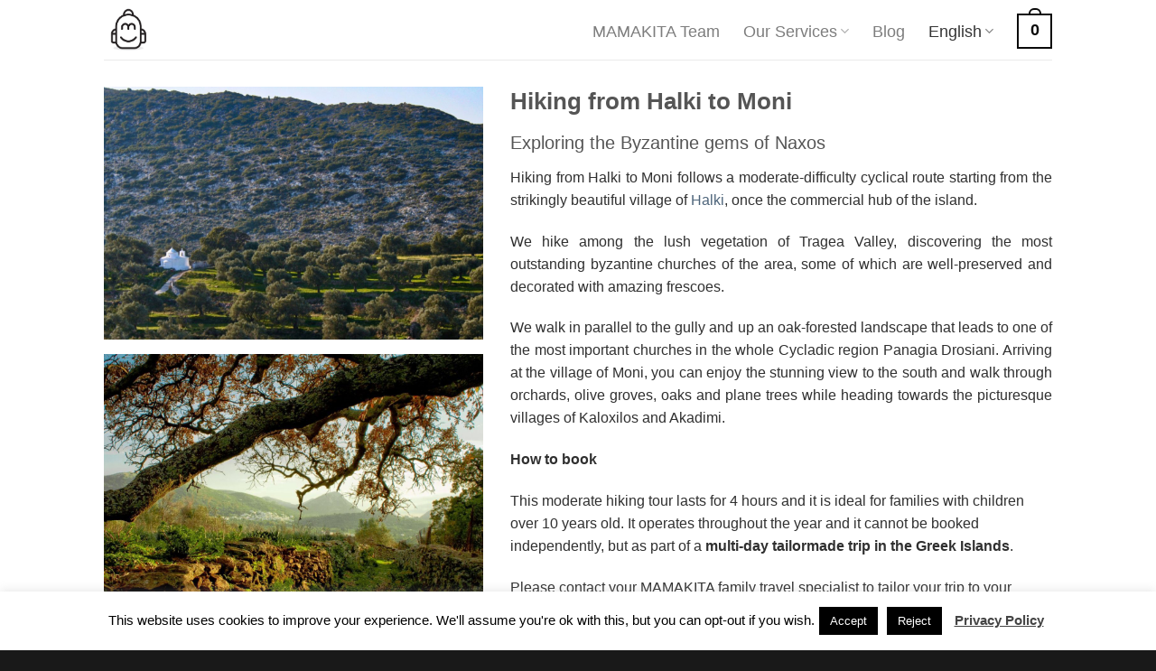

--- FILE ---
content_type: text/html; charset=UTF-8
request_url: https://mamakita.gr/hiking-from-halki-to-moni/
body_size: 24470
content:
<!DOCTYPE html>
<html lang="en-US" class="loading-site no-js bg-fill">
<head>
	<meta charset="UTF-8" />
	<link rel="profile" href="http://gmpg.org/xfn/11" />
	<link rel="pingback" href="https://mamakita.gr/xmlrpc.php" />

	<script>(function(html){html.className = html.className.replace(/\bno-js\b/,'js')})(document.documentElement);</script>
<meta name='robots' content='index, follow, max-image-preview:large, max-snippet:-1, max-video-preview:-1' />
<meta name="viewport" content="width=device-width, initial-scale=1" />
	<!-- This site is optimized with the Yoast SEO plugin v26.8 - https://yoast.com/product/yoast-seo-wordpress/ -->
	<title>Hiking from Halki to Moni - Mamakita.gr</title>
	<meta name="description" content="Mamakita.gr Hiking from Halki to Moni -" />
	<link rel="canonical" href="https://mamakita.gr/hiking-from-halki-to-moni/" />
	<meta property="og:locale" content="en_US" />
	<meta property="og:type" content="article" />
	<meta property="og:title" content="Hiking from Halki to Moni - Mamakita.gr" />
	<meta property="og:description" content="Mamakita.gr Hiking from Halki to Moni -" />
	<meta property="og:url" content="https://mamakita.gr/hiking-from-halki-to-moni/" />
	<meta property="og:site_name" content="Mamakita.gr" />
	<meta property="article:publisher" content="https://www.facebook.com/mamakita.gr/" />
	<meta property="article:modified_time" content="2021-09-23T15:54:58+00:00" />
	<meta property="og:image" content="https://mamakita.gr/wp-content/uploads/2019/04/Halki-Moni-4.jpeg" />
	<meta property="og:image:width" content="1430" />
	<meta property="og:image:height" content="953" />
	<meta property="og:image:type" content="image/jpeg" />
	<meta name="twitter:card" content="summary_large_image" />
	<meta name="twitter:label1" content="Est. reading time" />
	<meta name="twitter:data1" content="1 minute" />
	<script type="application/ld+json" class="yoast-schema-graph">{"@context":"https://schema.org","@graph":[{"@type":"WebPage","@id":"https://mamakita.gr/hiking-from-halki-to-moni/","url":"https://mamakita.gr/hiking-from-halki-to-moni/","name":"Hiking from Halki to Moni - Mamakita.gr","isPartOf":{"@id":"https://mamakita.gr/#website"},"primaryImageOfPage":{"@id":"https://mamakita.gr/hiking-from-halki-to-moni/#primaryimage"},"image":{"@id":"https://mamakita.gr/hiking-from-halki-to-moni/#primaryimage"},"thumbnailUrl":"https://mamakita.gr/wp-content/uploads/2019/04/Halki-Moni-4.jpeg","datePublished":"2019-04-20T17:29:09+00:00","dateModified":"2021-09-23T15:54:58+00:00","description":"Mamakita.gr Hiking from Halki to Moni -","breadcrumb":{"@id":"https://mamakita.gr/hiking-from-halki-to-moni/#breadcrumb"},"inLanguage":"en-US","potentialAction":[{"@type":"ReadAction","target":["https://mamakita.gr/hiking-from-halki-to-moni/"]}]},{"@type":"ImageObject","inLanguage":"en-US","@id":"https://mamakita.gr/hiking-from-halki-to-moni/#primaryimage","url":"https://mamakita.gr/wp-content/uploads/2019/04/Halki-Moni-4.jpeg","contentUrl":"https://mamakita.gr/wp-content/uploads/2019/04/Halki-Moni-4.jpeg","width":1430,"height":953,"caption":"hiking Naxos greek islands"},{"@type":"BreadcrumbList","@id":"https://mamakita.gr/hiking-from-halki-to-moni/#breadcrumb","itemListElement":[{"@type":"ListItem","position":1,"name":"Home","item":"https://mamakita.gr/"},{"@type":"ListItem","position":2,"name":"Hiking from Halki to Moni"}]},{"@type":"WebSite","@id":"https://mamakita.gr/#website","url":"https://mamakita.gr/","name":"Mamakita.gr","description":"Visit Greece with kids","publisher":{"@id":"https://mamakita.gr/#organization"},"potentialAction":[{"@type":"SearchAction","target":{"@type":"EntryPoint","urlTemplate":"https://mamakita.gr/?s={search_term_string}"},"query-input":{"@type":"PropertyValueSpecification","valueRequired":true,"valueName":"search_term_string"}}],"inLanguage":"en-US"},{"@type":"Organization","@id":"https://mamakita.gr/#organization","name":"MAMAKITA","url":"https://mamakita.gr/","logo":{"@type":"ImageObject","inLanguage":"en-US","@id":"https://mamakita.gr/#/schema/logo/image/","url":"https://mamakita.gr/wp-content/uploads/2018/12/Mamakita_logo03.jpg","contentUrl":"https://mamakita.gr/wp-content/uploads/2018/12/Mamakita_logo03.jpg","width":318,"height":335,"caption":"MAMAKITA"},"image":{"@id":"https://mamakita.gr/#/schema/logo/image/"},"sameAs":["https://www.facebook.com/mamakita.gr/","https://www.instagram.com/mamakita.gr/"]}]}</script>
	<!-- / Yoast SEO plugin. -->


<link rel='prefetch' href='https://mamakita.gr/wp-content/themes/flatsome/assets/js/flatsome.js?ver=51d1c732cb1803d92751' />
<link rel='prefetch' href='https://mamakita.gr/wp-content/themes/flatsome/assets/js/chunk.slider.js?ver=3.19.2' />
<link rel='prefetch' href='https://mamakita.gr/wp-content/themes/flatsome/assets/js/chunk.popups.js?ver=3.19.2' />
<link rel='prefetch' href='https://mamakita.gr/wp-content/themes/flatsome/assets/js/chunk.tooltips.js?ver=3.19.2' />
<link rel='prefetch' href='https://mamakita.gr/wp-content/themes/flatsome/assets/js/woocommerce.js?ver=60a299668ea84c875077' />
<link rel="alternate" type="application/rss+xml" title="Mamakita.gr &raquo; Feed" href="https://mamakita.gr/feed/" />
<link rel="alternate" type="application/rss+xml" title="Mamakita.gr &raquo; Comments Feed" href="https://mamakita.gr/comments/feed/" />
<link rel="alternate" title="oEmbed (JSON)" type="application/json+oembed" href="https://mamakita.gr/wp-json/oembed/1.0/embed?url=https%3A%2F%2Fmamakita.gr%2Fhiking-from-halki-to-moni%2F&#038;lang=en" />
<link rel="alternate" title="oEmbed (XML)" type="text/xml+oembed" href="https://mamakita.gr/wp-json/oembed/1.0/embed?url=https%3A%2F%2Fmamakita.gr%2Fhiking-from-halki-to-moni%2F&#038;format=xml&#038;lang=en" />
		<!-- This site uses the Google Analytics by MonsterInsights plugin v9.11.1 - Using Analytics tracking - https://www.monsterinsights.com/ -->
							<script src="//www.googletagmanager.com/gtag/js?id=G-42HLPP6JL2"  data-cfasync="false" data-wpfc-render="false" type="text/javascript" async></script>
			<script data-cfasync="false" data-wpfc-render="false" type="text/javascript">
				var mi_version = '9.11.1';
				var mi_track_user = true;
				var mi_no_track_reason = '';
								var MonsterInsightsDefaultLocations = {"page_location":"https:\/\/mamakita.gr\/hiking-from-halki-to-moni\/"};
								if ( typeof MonsterInsightsPrivacyGuardFilter === 'function' ) {
					var MonsterInsightsLocations = (typeof MonsterInsightsExcludeQuery === 'object') ? MonsterInsightsPrivacyGuardFilter( MonsterInsightsExcludeQuery ) : MonsterInsightsPrivacyGuardFilter( MonsterInsightsDefaultLocations );
				} else {
					var MonsterInsightsLocations = (typeof MonsterInsightsExcludeQuery === 'object') ? MonsterInsightsExcludeQuery : MonsterInsightsDefaultLocations;
				}

								var disableStrs = [
										'ga-disable-G-42HLPP6JL2',
									];

				/* Function to detect opted out users */
				function __gtagTrackerIsOptedOut() {
					for (var index = 0; index < disableStrs.length; index++) {
						if (document.cookie.indexOf(disableStrs[index] + '=true') > -1) {
							return true;
						}
					}

					return false;
				}

				/* Disable tracking if the opt-out cookie exists. */
				if (__gtagTrackerIsOptedOut()) {
					for (var index = 0; index < disableStrs.length; index++) {
						window[disableStrs[index]] = true;
					}
				}

				/* Opt-out function */
				function __gtagTrackerOptout() {
					for (var index = 0; index < disableStrs.length; index++) {
						document.cookie = disableStrs[index] + '=true; expires=Thu, 31 Dec 2099 23:59:59 UTC; path=/';
						window[disableStrs[index]] = true;
					}
				}

				if ('undefined' === typeof gaOptout) {
					function gaOptout() {
						__gtagTrackerOptout();
					}
				}
								window.dataLayer = window.dataLayer || [];

				window.MonsterInsightsDualTracker = {
					helpers: {},
					trackers: {},
				};
				if (mi_track_user) {
					function __gtagDataLayer() {
						dataLayer.push(arguments);
					}

					function __gtagTracker(type, name, parameters) {
						if (!parameters) {
							parameters = {};
						}

						if (parameters.send_to) {
							__gtagDataLayer.apply(null, arguments);
							return;
						}

						if (type === 'event') {
														parameters.send_to = monsterinsights_frontend.v4_id;
							var hookName = name;
							if (typeof parameters['event_category'] !== 'undefined') {
								hookName = parameters['event_category'] + ':' + name;
							}

							if (typeof MonsterInsightsDualTracker.trackers[hookName] !== 'undefined') {
								MonsterInsightsDualTracker.trackers[hookName](parameters);
							} else {
								__gtagDataLayer('event', name, parameters);
							}
							
						} else {
							__gtagDataLayer.apply(null, arguments);
						}
					}

					__gtagTracker('js', new Date());
					__gtagTracker('set', {
						'developer_id.dZGIzZG': true,
											});
					if ( MonsterInsightsLocations.page_location ) {
						__gtagTracker('set', MonsterInsightsLocations);
					}
										__gtagTracker('config', 'G-42HLPP6JL2', {"forceSSL":"true","link_attribution":"true"} );
										window.gtag = __gtagTracker;										(function () {
						/* https://developers.google.com/analytics/devguides/collection/analyticsjs/ */
						/* ga and __gaTracker compatibility shim. */
						var noopfn = function () {
							return null;
						};
						var newtracker = function () {
							return new Tracker();
						};
						var Tracker = function () {
							return null;
						};
						var p = Tracker.prototype;
						p.get = noopfn;
						p.set = noopfn;
						p.send = function () {
							var args = Array.prototype.slice.call(arguments);
							args.unshift('send');
							__gaTracker.apply(null, args);
						};
						var __gaTracker = function () {
							var len = arguments.length;
							if (len === 0) {
								return;
							}
							var f = arguments[len - 1];
							if (typeof f !== 'object' || f === null || typeof f.hitCallback !== 'function') {
								if ('send' === arguments[0]) {
									var hitConverted, hitObject = false, action;
									if ('event' === arguments[1]) {
										if ('undefined' !== typeof arguments[3]) {
											hitObject = {
												'eventAction': arguments[3],
												'eventCategory': arguments[2],
												'eventLabel': arguments[4],
												'value': arguments[5] ? arguments[5] : 1,
											}
										}
									}
									if ('pageview' === arguments[1]) {
										if ('undefined' !== typeof arguments[2]) {
											hitObject = {
												'eventAction': 'page_view',
												'page_path': arguments[2],
											}
										}
									}
									if (typeof arguments[2] === 'object') {
										hitObject = arguments[2];
									}
									if (typeof arguments[5] === 'object') {
										Object.assign(hitObject, arguments[5]);
									}
									if ('undefined' !== typeof arguments[1].hitType) {
										hitObject = arguments[1];
										if ('pageview' === hitObject.hitType) {
											hitObject.eventAction = 'page_view';
										}
									}
									if (hitObject) {
										action = 'timing' === arguments[1].hitType ? 'timing_complete' : hitObject.eventAction;
										hitConverted = mapArgs(hitObject);
										__gtagTracker('event', action, hitConverted);
									}
								}
								return;
							}

							function mapArgs(args) {
								var arg, hit = {};
								var gaMap = {
									'eventCategory': 'event_category',
									'eventAction': 'event_action',
									'eventLabel': 'event_label',
									'eventValue': 'event_value',
									'nonInteraction': 'non_interaction',
									'timingCategory': 'event_category',
									'timingVar': 'name',
									'timingValue': 'value',
									'timingLabel': 'event_label',
									'page': 'page_path',
									'location': 'page_location',
									'title': 'page_title',
									'referrer' : 'page_referrer',
								};
								for (arg in args) {
																		if (!(!args.hasOwnProperty(arg) || !gaMap.hasOwnProperty(arg))) {
										hit[gaMap[arg]] = args[arg];
									} else {
										hit[arg] = args[arg];
									}
								}
								return hit;
							}

							try {
								f.hitCallback();
							} catch (ex) {
							}
						};
						__gaTracker.create = newtracker;
						__gaTracker.getByName = newtracker;
						__gaTracker.getAll = function () {
							return [];
						};
						__gaTracker.remove = noopfn;
						__gaTracker.loaded = true;
						window['__gaTracker'] = __gaTracker;
					})();
									} else {
										console.log("");
					(function () {
						function __gtagTracker() {
							return null;
						}

						window['__gtagTracker'] = __gtagTracker;
						window['gtag'] = __gtagTracker;
					})();
									}
			</script>
							<!-- / Google Analytics by MonsterInsights -->
		<style id='wp-img-auto-sizes-contain-inline-css' type='text/css'>
img:is([sizes=auto i],[sizes^="auto," i]){contain-intrinsic-size:3000px 1500px}
/*# sourceURL=wp-img-auto-sizes-contain-inline-css */
</style>
<link rel='stylesheet' id='dashicons-css' href='https://mamakita.gr/wp-includes/css/dashicons.min.css?ver=6.9' type='text/css' media='all' />
<link rel='stylesheet' id='menu-icons-extra-css' href='https://mamakita.gr/wp-content/plugins/menu-icons/css/extra.min.css?ver=0.13.20' type='text/css' media='all' />
<style id='wp-emoji-styles-inline-css' type='text/css'>

	img.wp-smiley, img.emoji {
		display: inline !important;
		border: none !important;
		box-shadow: none !important;
		height: 1em !important;
		width: 1em !important;
		margin: 0 0.07em !important;
		vertical-align: -0.1em !important;
		background: none !important;
		padding: 0 !important;
	}
/*# sourceURL=wp-emoji-styles-inline-css */
</style>
<style id='wp-block-library-inline-css' type='text/css'>
:root{--wp-block-synced-color:#7a00df;--wp-block-synced-color--rgb:122,0,223;--wp-bound-block-color:var(--wp-block-synced-color);--wp-editor-canvas-background:#ddd;--wp-admin-theme-color:#007cba;--wp-admin-theme-color--rgb:0,124,186;--wp-admin-theme-color-darker-10:#006ba1;--wp-admin-theme-color-darker-10--rgb:0,107,160.5;--wp-admin-theme-color-darker-20:#005a87;--wp-admin-theme-color-darker-20--rgb:0,90,135;--wp-admin-border-width-focus:2px}@media (min-resolution:192dpi){:root{--wp-admin-border-width-focus:1.5px}}.wp-element-button{cursor:pointer}:root .has-very-light-gray-background-color{background-color:#eee}:root .has-very-dark-gray-background-color{background-color:#313131}:root .has-very-light-gray-color{color:#eee}:root .has-very-dark-gray-color{color:#313131}:root .has-vivid-green-cyan-to-vivid-cyan-blue-gradient-background{background:linear-gradient(135deg,#00d084,#0693e3)}:root .has-purple-crush-gradient-background{background:linear-gradient(135deg,#34e2e4,#4721fb 50%,#ab1dfe)}:root .has-hazy-dawn-gradient-background{background:linear-gradient(135deg,#faaca8,#dad0ec)}:root .has-subdued-olive-gradient-background{background:linear-gradient(135deg,#fafae1,#67a671)}:root .has-atomic-cream-gradient-background{background:linear-gradient(135deg,#fdd79a,#004a59)}:root .has-nightshade-gradient-background{background:linear-gradient(135deg,#330968,#31cdcf)}:root .has-midnight-gradient-background{background:linear-gradient(135deg,#020381,#2874fc)}:root{--wp--preset--font-size--normal:16px;--wp--preset--font-size--huge:42px}.has-regular-font-size{font-size:1em}.has-larger-font-size{font-size:2.625em}.has-normal-font-size{font-size:var(--wp--preset--font-size--normal)}.has-huge-font-size{font-size:var(--wp--preset--font-size--huge)}.has-text-align-center{text-align:center}.has-text-align-left{text-align:left}.has-text-align-right{text-align:right}.has-fit-text{white-space:nowrap!important}#end-resizable-editor-section{display:none}.aligncenter{clear:both}.items-justified-left{justify-content:flex-start}.items-justified-center{justify-content:center}.items-justified-right{justify-content:flex-end}.items-justified-space-between{justify-content:space-between}.screen-reader-text{border:0;clip-path:inset(50%);height:1px;margin:-1px;overflow:hidden;padding:0;position:absolute;width:1px;word-wrap:normal!important}.screen-reader-text:focus{background-color:#ddd;clip-path:none;color:#444;display:block;font-size:1em;height:auto;left:5px;line-height:normal;padding:15px 23px 14px;text-decoration:none;top:5px;width:auto;z-index:100000}html :where(.has-border-color){border-style:solid}html :where([style*=border-top-color]){border-top-style:solid}html :where([style*=border-right-color]){border-right-style:solid}html :where([style*=border-bottom-color]){border-bottom-style:solid}html :where([style*=border-left-color]){border-left-style:solid}html :where([style*=border-width]){border-style:solid}html :where([style*=border-top-width]){border-top-style:solid}html :where([style*=border-right-width]){border-right-style:solid}html :where([style*=border-bottom-width]){border-bottom-style:solid}html :where([style*=border-left-width]){border-left-style:solid}html :where(img[class*=wp-image-]){height:auto;max-width:100%}:where(figure){margin:0 0 1em}html :where(.is-position-sticky){--wp-admin--admin-bar--position-offset:var(--wp-admin--admin-bar--height,0px)}@media screen and (max-width:600px){html :where(.is-position-sticky){--wp-admin--admin-bar--position-offset:0px}}

/*# sourceURL=wp-block-library-inline-css */
</style><link rel='stylesheet' id='wc-blocks-style-css' href='https://mamakita.gr/wp-content/plugins/woocommerce/assets/client/blocks/wc-blocks.css?ver=wc-10.4.3' type='text/css' media='all' />
<style id='global-styles-inline-css' type='text/css'>
:root{--wp--preset--aspect-ratio--square: 1;--wp--preset--aspect-ratio--4-3: 4/3;--wp--preset--aspect-ratio--3-4: 3/4;--wp--preset--aspect-ratio--3-2: 3/2;--wp--preset--aspect-ratio--2-3: 2/3;--wp--preset--aspect-ratio--16-9: 16/9;--wp--preset--aspect-ratio--9-16: 9/16;--wp--preset--color--black: #000000;--wp--preset--color--cyan-bluish-gray: #abb8c3;--wp--preset--color--white: #ffffff;--wp--preset--color--pale-pink: #f78da7;--wp--preset--color--vivid-red: #cf2e2e;--wp--preset--color--luminous-vivid-orange: #ff6900;--wp--preset--color--luminous-vivid-amber: #fcb900;--wp--preset--color--light-green-cyan: #7bdcb5;--wp--preset--color--vivid-green-cyan: #00d084;--wp--preset--color--pale-cyan-blue: #8ed1fc;--wp--preset--color--vivid-cyan-blue: #0693e3;--wp--preset--color--vivid-purple: #9b51e0;--wp--preset--color--primary: #0A0A0A;--wp--preset--color--secondary: #aa7fd5;--wp--preset--color--success: #7a9c59;--wp--preset--color--alert: #b20000;--wp--preset--gradient--vivid-cyan-blue-to-vivid-purple: linear-gradient(135deg,rgb(6,147,227) 0%,rgb(155,81,224) 100%);--wp--preset--gradient--light-green-cyan-to-vivid-green-cyan: linear-gradient(135deg,rgb(122,220,180) 0%,rgb(0,208,130) 100%);--wp--preset--gradient--luminous-vivid-amber-to-luminous-vivid-orange: linear-gradient(135deg,rgb(252,185,0) 0%,rgb(255,105,0) 100%);--wp--preset--gradient--luminous-vivid-orange-to-vivid-red: linear-gradient(135deg,rgb(255,105,0) 0%,rgb(207,46,46) 100%);--wp--preset--gradient--very-light-gray-to-cyan-bluish-gray: linear-gradient(135deg,rgb(238,238,238) 0%,rgb(169,184,195) 100%);--wp--preset--gradient--cool-to-warm-spectrum: linear-gradient(135deg,rgb(74,234,220) 0%,rgb(151,120,209) 20%,rgb(207,42,186) 40%,rgb(238,44,130) 60%,rgb(251,105,98) 80%,rgb(254,248,76) 100%);--wp--preset--gradient--blush-light-purple: linear-gradient(135deg,rgb(255,206,236) 0%,rgb(152,150,240) 100%);--wp--preset--gradient--blush-bordeaux: linear-gradient(135deg,rgb(254,205,165) 0%,rgb(254,45,45) 50%,rgb(107,0,62) 100%);--wp--preset--gradient--luminous-dusk: linear-gradient(135deg,rgb(255,203,112) 0%,rgb(199,81,192) 50%,rgb(65,88,208) 100%);--wp--preset--gradient--pale-ocean: linear-gradient(135deg,rgb(255,245,203) 0%,rgb(182,227,212) 50%,rgb(51,167,181) 100%);--wp--preset--gradient--electric-grass: linear-gradient(135deg,rgb(202,248,128) 0%,rgb(113,206,126) 100%);--wp--preset--gradient--midnight: linear-gradient(135deg,rgb(2,3,129) 0%,rgb(40,116,252) 100%);--wp--preset--font-size--small: 13px;--wp--preset--font-size--medium: 20px;--wp--preset--font-size--large: 36px;--wp--preset--font-size--x-large: 42px;--wp--preset--spacing--20: 0.44rem;--wp--preset--spacing--30: 0.67rem;--wp--preset--spacing--40: 1rem;--wp--preset--spacing--50: 1.5rem;--wp--preset--spacing--60: 2.25rem;--wp--preset--spacing--70: 3.38rem;--wp--preset--spacing--80: 5.06rem;--wp--preset--shadow--natural: 6px 6px 9px rgba(0, 0, 0, 0.2);--wp--preset--shadow--deep: 12px 12px 50px rgba(0, 0, 0, 0.4);--wp--preset--shadow--sharp: 6px 6px 0px rgba(0, 0, 0, 0.2);--wp--preset--shadow--outlined: 6px 6px 0px -3px rgb(255, 255, 255), 6px 6px rgb(0, 0, 0);--wp--preset--shadow--crisp: 6px 6px 0px rgb(0, 0, 0);}:where(body) { margin: 0; }.wp-site-blocks > .alignleft { float: left; margin-right: 2em; }.wp-site-blocks > .alignright { float: right; margin-left: 2em; }.wp-site-blocks > .aligncenter { justify-content: center; margin-left: auto; margin-right: auto; }:where(.is-layout-flex){gap: 0.5em;}:where(.is-layout-grid){gap: 0.5em;}.is-layout-flow > .alignleft{float: left;margin-inline-start: 0;margin-inline-end: 2em;}.is-layout-flow > .alignright{float: right;margin-inline-start: 2em;margin-inline-end: 0;}.is-layout-flow > .aligncenter{margin-left: auto !important;margin-right: auto !important;}.is-layout-constrained > .alignleft{float: left;margin-inline-start: 0;margin-inline-end: 2em;}.is-layout-constrained > .alignright{float: right;margin-inline-start: 2em;margin-inline-end: 0;}.is-layout-constrained > .aligncenter{margin-left: auto !important;margin-right: auto !important;}.is-layout-constrained > :where(:not(.alignleft):not(.alignright):not(.alignfull)){margin-left: auto !important;margin-right: auto !important;}body .is-layout-flex{display: flex;}.is-layout-flex{flex-wrap: wrap;align-items: center;}.is-layout-flex > :is(*, div){margin: 0;}body .is-layout-grid{display: grid;}.is-layout-grid > :is(*, div){margin: 0;}body{padding-top: 0px;padding-right: 0px;padding-bottom: 0px;padding-left: 0px;}a:where(:not(.wp-element-button)){text-decoration: none;}:root :where(.wp-element-button, .wp-block-button__link){background-color: #32373c;border-width: 0;color: #fff;font-family: inherit;font-size: inherit;font-style: inherit;font-weight: inherit;letter-spacing: inherit;line-height: inherit;padding-top: calc(0.667em + 2px);padding-right: calc(1.333em + 2px);padding-bottom: calc(0.667em + 2px);padding-left: calc(1.333em + 2px);text-decoration: none;text-transform: inherit;}.has-black-color{color: var(--wp--preset--color--black) !important;}.has-cyan-bluish-gray-color{color: var(--wp--preset--color--cyan-bluish-gray) !important;}.has-white-color{color: var(--wp--preset--color--white) !important;}.has-pale-pink-color{color: var(--wp--preset--color--pale-pink) !important;}.has-vivid-red-color{color: var(--wp--preset--color--vivid-red) !important;}.has-luminous-vivid-orange-color{color: var(--wp--preset--color--luminous-vivid-orange) !important;}.has-luminous-vivid-amber-color{color: var(--wp--preset--color--luminous-vivid-amber) !important;}.has-light-green-cyan-color{color: var(--wp--preset--color--light-green-cyan) !important;}.has-vivid-green-cyan-color{color: var(--wp--preset--color--vivid-green-cyan) !important;}.has-pale-cyan-blue-color{color: var(--wp--preset--color--pale-cyan-blue) !important;}.has-vivid-cyan-blue-color{color: var(--wp--preset--color--vivid-cyan-blue) !important;}.has-vivid-purple-color{color: var(--wp--preset--color--vivid-purple) !important;}.has-primary-color{color: var(--wp--preset--color--primary) !important;}.has-secondary-color{color: var(--wp--preset--color--secondary) !important;}.has-success-color{color: var(--wp--preset--color--success) !important;}.has-alert-color{color: var(--wp--preset--color--alert) !important;}.has-black-background-color{background-color: var(--wp--preset--color--black) !important;}.has-cyan-bluish-gray-background-color{background-color: var(--wp--preset--color--cyan-bluish-gray) !important;}.has-white-background-color{background-color: var(--wp--preset--color--white) !important;}.has-pale-pink-background-color{background-color: var(--wp--preset--color--pale-pink) !important;}.has-vivid-red-background-color{background-color: var(--wp--preset--color--vivid-red) !important;}.has-luminous-vivid-orange-background-color{background-color: var(--wp--preset--color--luminous-vivid-orange) !important;}.has-luminous-vivid-amber-background-color{background-color: var(--wp--preset--color--luminous-vivid-amber) !important;}.has-light-green-cyan-background-color{background-color: var(--wp--preset--color--light-green-cyan) !important;}.has-vivid-green-cyan-background-color{background-color: var(--wp--preset--color--vivid-green-cyan) !important;}.has-pale-cyan-blue-background-color{background-color: var(--wp--preset--color--pale-cyan-blue) !important;}.has-vivid-cyan-blue-background-color{background-color: var(--wp--preset--color--vivid-cyan-blue) !important;}.has-vivid-purple-background-color{background-color: var(--wp--preset--color--vivid-purple) !important;}.has-primary-background-color{background-color: var(--wp--preset--color--primary) !important;}.has-secondary-background-color{background-color: var(--wp--preset--color--secondary) !important;}.has-success-background-color{background-color: var(--wp--preset--color--success) !important;}.has-alert-background-color{background-color: var(--wp--preset--color--alert) !important;}.has-black-border-color{border-color: var(--wp--preset--color--black) !important;}.has-cyan-bluish-gray-border-color{border-color: var(--wp--preset--color--cyan-bluish-gray) !important;}.has-white-border-color{border-color: var(--wp--preset--color--white) !important;}.has-pale-pink-border-color{border-color: var(--wp--preset--color--pale-pink) !important;}.has-vivid-red-border-color{border-color: var(--wp--preset--color--vivid-red) !important;}.has-luminous-vivid-orange-border-color{border-color: var(--wp--preset--color--luminous-vivid-orange) !important;}.has-luminous-vivid-amber-border-color{border-color: var(--wp--preset--color--luminous-vivid-amber) !important;}.has-light-green-cyan-border-color{border-color: var(--wp--preset--color--light-green-cyan) !important;}.has-vivid-green-cyan-border-color{border-color: var(--wp--preset--color--vivid-green-cyan) !important;}.has-pale-cyan-blue-border-color{border-color: var(--wp--preset--color--pale-cyan-blue) !important;}.has-vivid-cyan-blue-border-color{border-color: var(--wp--preset--color--vivid-cyan-blue) !important;}.has-vivid-purple-border-color{border-color: var(--wp--preset--color--vivid-purple) !important;}.has-primary-border-color{border-color: var(--wp--preset--color--primary) !important;}.has-secondary-border-color{border-color: var(--wp--preset--color--secondary) !important;}.has-success-border-color{border-color: var(--wp--preset--color--success) !important;}.has-alert-border-color{border-color: var(--wp--preset--color--alert) !important;}.has-vivid-cyan-blue-to-vivid-purple-gradient-background{background: var(--wp--preset--gradient--vivid-cyan-blue-to-vivid-purple) !important;}.has-light-green-cyan-to-vivid-green-cyan-gradient-background{background: var(--wp--preset--gradient--light-green-cyan-to-vivid-green-cyan) !important;}.has-luminous-vivid-amber-to-luminous-vivid-orange-gradient-background{background: var(--wp--preset--gradient--luminous-vivid-amber-to-luminous-vivid-orange) !important;}.has-luminous-vivid-orange-to-vivid-red-gradient-background{background: var(--wp--preset--gradient--luminous-vivid-orange-to-vivid-red) !important;}.has-very-light-gray-to-cyan-bluish-gray-gradient-background{background: var(--wp--preset--gradient--very-light-gray-to-cyan-bluish-gray) !important;}.has-cool-to-warm-spectrum-gradient-background{background: var(--wp--preset--gradient--cool-to-warm-spectrum) !important;}.has-blush-light-purple-gradient-background{background: var(--wp--preset--gradient--blush-light-purple) !important;}.has-blush-bordeaux-gradient-background{background: var(--wp--preset--gradient--blush-bordeaux) !important;}.has-luminous-dusk-gradient-background{background: var(--wp--preset--gradient--luminous-dusk) !important;}.has-pale-ocean-gradient-background{background: var(--wp--preset--gradient--pale-ocean) !important;}.has-electric-grass-gradient-background{background: var(--wp--preset--gradient--electric-grass) !important;}.has-midnight-gradient-background{background: var(--wp--preset--gradient--midnight) !important;}.has-small-font-size{font-size: var(--wp--preset--font-size--small) !important;}.has-medium-font-size{font-size: var(--wp--preset--font-size--medium) !important;}.has-large-font-size{font-size: var(--wp--preset--font-size--large) !important;}.has-x-large-font-size{font-size: var(--wp--preset--font-size--x-large) !important;}
/*# sourceURL=global-styles-inline-css */
</style>

<link rel='stylesheet' id='cookie-law-info-css' href='https://mamakita.gr/wp-content/plugins/cookie-law-info/legacy/public/css/cookie-law-info-public.css?ver=3.3.9.1' type='text/css' media='all' />
<link rel='stylesheet' id='cookie-law-info-gdpr-css' href='https://mamakita.gr/wp-content/plugins/cookie-law-info/legacy/public/css/cookie-law-info-gdpr.css?ver=3.3.9.1' type='text/css' media='all' />
<style id='woocommerce-inline-inline-css' type='text/css'>
.woocommerce form .form-row .required { visibility: visible; }
/*# sourceURL=woocommerce-inline-inline-css */
</style>
<link rel='stylesheet' id='flatsome-main-css' href='https://mamakita.gr/wp-content/themes/flatsome/assets/css/flatsome.css?ver=3.19.2' type='text/css' media='all' />
<style id='flatsome-main-inline-css' type='text/css'>
@font-face {
				font-family: "fl-icons";
				font-display: block;
				src: url(https://mamakita.gr/wp-content/themes/flatsome/assets/css/icons/fl-icons.eot?v=3.19.2);
				src:
					url(https://mamakita.gr/wp-content/themes/flatsome/assets/css/icons/fl-icons.eot#iefix?v=3.19.2) format("embedded-opentype"),
					url(https://mamakita.gr/wp-content/themes/flatsome/assets/css/icons/fl-icons.woff2?v=3.19.2) format("woff2"),
					url(https://mamakita.gr/wp-content/themes/flatsome/assets/css/icons/fl-icons.ttf?v=3.19.2) format("truetype"),
					url(https://mamakita.gr/wp-content/themes/flatsome/assets/css/icons/fl-icons.woff?v=3.19.2) format("woff"),
					url(https://mamakita.gr/wp-content/themes/flatsome/assets/css/icons/fl-icons.svg?v=3.19.2#fl-icons) format("svg");
			}
/*# sourceURL=flatsome-main-inline-css */
</style>
<link rel='stylesheet' id='flatsome-shop-css' href='https://mamakita.gr/wp-content/themes/flatsome/assets/css/flatsome-shop.css?ver=3.19.2' type='text/css' media='all' />
<link rel='stylesheet' id='flatsome-style-css' href='https://mamakita.gr/wp-content/themes/flatsome/style.css?ver=3.19.2' type='text/css' media='all' />
<script type="text/javascript" src="https://mamakita.gr/wp-content/plugins/google-analytics-for-wordpress/assets/js/frontend-gtag.min.js?ver=9.11.1" id="monsterinsights-frontend-script-js" async="async" data-wp-strategy="async"></script>
<script data-cfasync="false" data-wpfc-render="false" type="text/javascript" id='monsterinsights-frontend-script-js-extra'>/* <![CDATA[ */
var monsterinsights_frontend = {"js_events_tracking":"true","download_extensions":"doc,pdf,ppt,zip,xls,docx,pptx,xlsx","inbound_paths":"[{\"path\":\"\\\/go\\\/\",\"label\":\"affiliate\"},{\"path\":\"\\\/recommend\\\/\",\"label\":\"affiliate\"}]","home_url":"https:\/\/mamakita.gr","hash_tracking":"false","v4_id":"G-42HLPP6JL2"};/* ]]> */
</script>
<script type="text/javascript" src="https://mamakita.gr/wp-includes/js/jquery/jquery.min.js?ver=3.7.1" id="jquery-core-js"></script>
<script type="text/javascript" src="https://mamakita.gr/wp-includes/js/jquery/jquery-migrate.min.js?ver=3.4.1" id="jquery-migrate-js"></script>
<script type="text/javascript" id="cookie-law-info-js-extra">
/* <![CDATA[ */
var Cli_Data = {"nn_cookie_ids":[],"cookielist":[],"non_necessary_cookies":[],"ccpaEnabled":"","ccpaRegionBased":"","ccpaBarEnabled":"","strictlyEnabled":["necessary","obligatoire"],"ccpaType":"gdpr","js_blocking":"","custom_integration":"","triggerDomRefresh":"","secure_cookies":""};
var cli_cookiebar_settings = {"animate_speed_hide":"500","animate_speed_show":"500","background":"#FFF","border":"#b1a6a6c2","border_on":"","button_1_button_colour":"#000","button_1_button_hover":"#000000","button_1_link_colour":"#fff","button_1_as_button":"1","button_1_new_win":"","button_2_button_colour":"#333","button_2_button_hover":"#292929","button_2_link_colour":"#444","button_2_as_button":"","button_2_hidebar":"","button_3_button_colour":"#000","button_3_button_hover":"#000000","button_3_link_colour":"#fff","button_3_as_button":"1","button_3_new_win":"","button_4_button_colour":"#000","button_4_button_hover":"#000000","button_4_link_colour":"#fff","button_4_as_button":"1","button_7_button_colour":"#61a229","button_7_button_hover":"#4e8221","button_7_link_colour":"#fff","button_7_as_button":"1","button_7_new_win":"","font_family":"inherit","header_fix":"","notify_animate_hide":"1","notify_animate_show":"","notify_div_id":"#cookie-law-info-bar","notify_position_horizontal":"right","notify_position_vertical":"bottom","scroll_close":"","scroll_close_reload":"","accept_close_reload":"","reject_close_reload":"","showagain_tab":"","showagain_background":"#fff","showagain_border":"#000","showagain_div_id":"#cookie-law-info-again","showagain_x_position":"100px","text":"#000","show_once_yn":"","show_once":"10000","logging_on":"","as_popup":"","popup_overlay":"1","bar_heading_text":"","cookie_bar_as":"banner","popup_showagain_position":"bottom-right","widget_position":"left"};
var log_object = {"ajax_url":"https://mamakita.gr/wp-admin/admin-ajax.php"};
//# sourceURL=cookie-law-info-js-extra
/* ]]> */
</script>
<script type="text/javascript" src="https://mamakita.gr/wp-content/plugins/cookie-law-info/legacy/public/js/cookie-law-info-public.js?ver=3.3.9.1" id="cookie-law-info-js"></script>
<script type="text/javascript" src="https://mamakita.gr/wp-content/plugins/woocommerce/assets/js/jquery-blockui/jquery.blockUI.min.js?ver=2.7.0-wc.10.4.3" id="wc-jquery-blockui-js" data-wp-strategy="defer"></script>
<script type="text/javascript" id="wc-add-to-cart-js-extra">
/* <![CDATA[ */
var wc_add_to_cart_params = {"ajax_url":"/wp-admin/admin-ajax.php","wc_ajax_url":"/?wc-ajax=%%endpoint%%","i18n_view_cart":"View cart","cart_url":"https://mamakita.gr/cart/","is_cart":"","cart_redirect_after_add":"no"};
//# sourceURL=wc-add-to-cart-js-extra
/* ]]> */
</script>
<script type="text/javascript" src="https://mamakita.gr/wp-content/plugins/woocommerce/assets/js/frontend/add-to-cart.min.js?ver=10.4.3" id="wc-add-to-cart-js" defer="defer" data-wp-strategy="defer"></script>
<script type="text/javascript" src="https://mamakita.gr/wp-content/plugins/woocommerce/assets/js/js-cookie/js.cookie.min.js?ver=2.1.4-wc.10.4.3" id="wc-js-cookie-js" data-wp-strategy="defer"></script>
<link rel="https://api.w.org/" href="https://mamakita.gr/wp-json/" /><link rel="alternate" title="JSON" type="application/json" href="https://mamakita.gr/wp-json/wp/v2/pages/7471" /><link rel="EditURI" type="application/rsd+xml" title="RSD" href="https://mamakita.gr/xmlrpc.php?rsd" />
<meta name="generator" content="WordPress 6.9" />
<meta name="generator" content="WooCommerce 10.4.3" />
<link rel='shortlink' href='https://mamakita.gr/?p=7471' />
	<link rel="preconnect" href="https://fonts.googleapis.com">
	<link rel="preconnect" href="https://fonts.gstatic.com">
	<meta name="B-verify" content="d28330e9c1adebca7a6959f569a31a361a53a635" />

<meta name="google-site-verification" content="4Mmz8hnlt_Re7cCHQED3tDcAV57yz-S0MfXD-UIUr2c" />


<!-- Global site tag (gtag.js) - Google Analytics -->
<script async src="https://www.googletagmanager.com/gtag/js?id=UA-138216239-1"></script>
<script>
  window.dataLayer = window.dataLayer || [];
  function gtag(){dataLayer.push(arguments);}
  gtag('js', new Date());

  gtag('config', 'UA-138216239-1');
</script>

<!-- Facebook Pixel Code -->
<script>
  !function(f,b,e,v,n,t,s)
  {if(f.fbq)return;n=f.fbq=function(){n.callMethod?
  n.callMethod.apply(n,arguments):n.queue.push(arguments)};
  if(!f._fbq)f._fbq=n;n.push=n;n.loaded=!0;n.version='2.0';
  n.queue=[];t=b.createElement(e);t.async=!0;
  t.src=v;s=b.getElementsByTagName(e)[0];
  s.parentNode.insertBefore(t,s)}(window, document,'script',
  'https://connect.facebook.net/en_US/fbevents.js');
  fbq('init', '278335216435634');
  fbq('track', 'PageView');
</script>
<noscript><img height="1" width="1" style="display:none"
  src="https://www.facebook.com/tr?id=278335216435634&ev=PageView&noscript=1"
/></noscript>
<!-- End Facebook Pixel Code -->	<noscript><style>.woocommerce-product-gallery{ opacity: 1 !important; }</style></noscript>
	<link rel="icon" href="https://mamakita.gr/wp-content/uploads/2018/12/cropped-Mamakita_logo03-32x32.jpg" sizes="32x32" />
<link rel="icon" href="https://mamakita.gr/wp-content/uploads/2018/12/cropped-Mamakita_logo03-192x192.jpg" sizes="192x192" />
<link rel="apple-touch-icon" href="https://mamakita.gr/wp-content/uploads/2018/12/cropped-Mamakita_logo03-180x180.jpg" />
<meta name="msapplication-TileImage" content="https://mamakita.gr/wp-content/uploads/2018/12/cropped-Mamakita_logo03-270x270.jpg" />
<style id="custom-css" type="text/css">:root {--primary-color: #0A0A0A;--fs-color-primary: #0A0A0A;--fs-color-secondary: #aa7fd5;--fs-color-success: #7a9c59;--fs-color-alert: #b20000;--fs-experimental-link-color: #4e657b;--fs-experimental-link-color-hover: #111;}.tooltipster-base {--tooltip-color: #fff;--tooltip-bg-color: #000;}.off-canvas-right .mfp-content, .off-canvas-left .mfp-content {--drawer-width: 300px;}.off-canvas .mfp-content.off-canvas-cart {--drawer-width: 360px;}.header-main{height: 66px}#logo img{max-height: 66px}#logo{width:155px;}#logo img{padding:4px 0;}.header-bottom{min-height: 10px}.header-top{min-height: 54px}.transparent .header-main{height: 90px}.transparent #logo img{max-height: 90px}.has-transparent + .page-title:first-of-type,.has-transparent + #main > .page-title,.has-transparent + #main > div > .page-title,.has-transparent + #main .page-header-wrapper:first-of-type .page-title{padding-top: 90px;}.transparent .header-wrapper{background-color: #ffffff!important;}.transparent .top-divider{display: none;}.header.show-on-scroll,.stuck .header-main{height:70px!important}.stuck #logo img{max-height: 70px!important}.search-form{ width: 85%;}.header-bg-color {background-color: rgba(255,255,255,0.9)}.header-bottom {background-color: #F9F9F9}.header-main .nav > li > a{line-height: 16px }.header-bottom-nav > li > a{line-height: 32px }@media (max-width: 549px) {.header-main{height: 70px}#logo img{max-height: 70px}}.main-menu-overlay{background-color: #ededed}.header-top{background-color:#c43c65!important;}body{color: #303030}h1,h2,h3,h4,h5,h6,.heading-font{color: #555;}body{font-size: 100%;}@media screen and (max-width: 549px){body{font-size: 101%;}}body{font-family: "Source Sans Pro", sans-serif;}body {font-weight: 400;font-style: normal;}.nav > li > a {font-family: "Source Sans Pro", sans-serif;}.mobile-sidebar-levels-2 .nav > li > ul > li > a {font-family: "Source Sans Pro", sans-serif;}.nav > li > a,.mobile-sidebar-levels-2 .nav > li > ul > li > a {font-weight: 400;font-style: normal;}h1,h2,h3,h4,h5,h6,.heading-font, .off-canvas-center .nav-sidebar.nav-vertical > li > a{font-family: Helvetica,Arial,sans-serif;}h1,h2,h3,h4,h5,h6,.heading-font,.banner h1,.banner h2 {font-weight: 700;font-style: normal;}.alt-font{font-family: "Dancing Script", sans-serif;}.shop-page-title.featured-title .title-overlay{background-color: rgba(0,0,0,.3);}@media screen and (min-width: 550px){.products .box-vertical .box-image{min-width: 247px!important;width: 247px!important;}}.footer-1{background-color: rgba(121,9,153,0.68)}.footer-2{background-color: #DD9933}.absolute-footer, html{background-color: #191919}.page-title-small + main .product-container > .row{padding-top:0;}.nav-vertical-fly-out > li + li {border-top-width: 1px; border-top-style: solid;}/* Custom CSS */.download {color: #999;fill: currentColor;background-color: transparent;border-color: #ddd;border: 1px solid;border-radius: 10px;display: inline-block;padding: 4px 10px;}.ai-wrap {padding: 5px;background-color: #1f1b1b;color: #ffffff;max-width: 100%;font-family: sans-serif;font-weight: normal;box-sizing: border-box;-webkit-font-smoothing: antialiased;-moz-osx-font-smoothing: grayscale;line-height: normal;margin-bottom: 20px;letter-spacing: 0;}.nav-uppercase>li>a {letter-spacing: .02em;text-transform: uppercase;font-weight: normal;}.label-new.menu-item > a:after{content:"New";}.label-hot.menu-item > a:after{content:"Hot";}.label-sale.menu-item > a:after{content:"Sale";}.label-popular.menu-item > a:after{content:"Popular";}</style><style id="sccss">.gform_wrapper .top_label .gfield_label {
    font-weight: normal;
    margin: .625em 0 .5em;
    font-weight: 500;
    display: -moz-inline-stack;
    display: inline-block;
    line-height: 1.3;
    clear: both;
    font-style: normal;
}

.banner h4 {
    padding: 0;
    font-size: 1.5em;
    margin-top: .6em;
    margin-bottom: .6em;
    font-weight: normal !important;
}

.price-wrapper .price {
    display: block;
    margin-top: 10px;
}


.box-list-view .box, .box-vertical {
    display: table;
    width: 100%;
    background-color: #fff;
  border: 1px solid #e2e2e2;
  padding:10px;

}

.gform_wrapper .top_label input.medium, .gform_wrapper .top_label select.medium {
    width: 47.5%;
    border-radius: 8px;
}

.by-vendor-name-link {
 margin-top:10px !important; 
  font-size:13px;
}

span.onsale {display:none;}

.badge-inner {
    display: table-cell;
    vertical-align: middle;
    text-align: center;
    width: 100%;
    height: 100%;
    background-color: #446084;
    line-height: .85;
    color: #fff;
    font-weight: bolder;
    padding: 2px;
    white-space: nowrap;
    display: none !important;
    transition: background-color .3s, color .3s, border .3s;
}

.wcfm_popup_wrapper .wcfm_popup_label {
    width: 38%;
    font-weight: 500;
    font-size: 14px;
    font-style: normal !important;
    display: inline-block;
    vertical-align: top;
}

[data-icon-label]:after, .secondary.is-underline:hover, .secondary.is-outline:hover, .icon-label, .button.secondary:not(.is-outline), .button.alt:not(.is-outline), .badge-inner.on-sale, .button.checkout, 
.single_add_to_cart_button {
    background-color: #0A0000;
   
}

h3 {
 font-weight: normal !important; 
}

.by-vendor-name-link {
  color:#000000 !important; 
}

body.single-product div.social-icons.share-row{display:none!important;}

.entry-title {
font-size:22px ;
  font-weight:normal;
  margin-top:15px;
  margin-bottom:15px;
}

.menu-item i._before, .rtl .menu-item i._after {
    margin-right: .25em;
    color: #62d9fd;
}

.breadcrumbs {
    text-transform: none;
    font-size: 13px;
  font-weight:normal!important;
}

.breadcrumbs {
    text-transform: uppercase;
    color: #222;
    font-weight: normal;
    letter-spacing: 0px;
    padding: 0;
  font-style:underline;
  text-decoration: underline;
}

.by-vendor-name-link {
color: #595959;
}

span.amount {
    font-size: 17px;
    white-space: nowrap;
    color: #111;
    font-weight: normal !important;
}

</style><style id="kirki-inline-styles">/* vietnamese */
@font-face {
  font-family: 'Dancing Script';
  font-style: normal;
  font-weight: 400;
  font-display: swap;
  src: url(https://mamakita.gr/wp-content/fonts/dancing-script/If2cXTr6YS-zF4S-kcSWSVi_sxjsohD9F50Ruu7BMSo3Rep8ltA.woff2) format('woff2');
  unicode-range: U+0102-0103, U+0110-0111, U+0128-0129, U+0168-0169, U+01A0-01A1, U+01AF-01B0, U+0300-0301, U+0303-0304, U+0308-0309, U+0323, U+0329, U+1EA0-1EF9, U+20AB;
}
/* latin-ext */
@font-face {
  font-family: 'Dancing Script';
  font-style: normal;
  font-weight: 400;
  font-display: swap;
  src: url(https://mamakita.gr/wp-content/fonts/dancing-script/If2cXTr6YS-zF4S-kcSWSVi_sxjsohD9F50Ruu7BMSo3ROp8ltA.woff2) format('woff2');
  unicode-range: U+0100-02BA, U+02BD-02C5, U+02C7-02CC, U+02CE-02D7, U+02DD-02FF, U+0304, U+0308, U+0329, U+1D00-1DBF, U+1E00-1E9F, U+1EF2-1EFF, U+2020, U+20A0-20AB, U+20AD-20C0, U+2113, U+2C60-2C7F, U+A720-A7FF;
}
/* latin */
@font-face {
  font-family: 'Dancing Script';
  font-style: normal;
  font-weight: 400;
  font-display: swap;
  src: url(https://mamakita.gr/wp-content/fonts/dancing-script/If2cXTr6YS-zF4S-kcSWSVi_sxjsohD9F50Ruu7BMSo3Sup8.woff2) format('woff2');
  unicode-range: U+0000-00FF, U+0131, U+0152-0153, U+02BB-02BC, U+02C6, U+02DA, U+02DC, U+0304, U+0308, U+0329, U+2000-206F, U+20AC, U+2122, U+2191, U+2193, U+2212, U+2215, U+FEFF, U+FFFD;
}</style>	<style id="egf-frontend-styles" type="text/css">
		p {} h1 {} h2 {} h3 {} h4 {} h5 {} h6 {} 	</style>
	</head>

<body class="wp-singular page-template-default page page-id-7471 wp-theme-flatsome theme-flatsome woocommerce-no-js full-width bg-fill lightbox nav-dropdown-has-arrow nav-dropdown-has-shadow nav-dropdown-has-border">


<a class="skip-link screen-reader-text" href="#main">Skip to content</a>

<div id="wrapper">

	
	<header id="header" class="header has-sticky sticky-jump">
		<div class="header-wrapper">
			<div id="masthead" class="header-main ">
      <div class="header-inner flex-row container logo-left medium-logo-center" role="navigation">

          <!-- Logo -->
          <div id="logo" class="flex-col logo">
            
<!-- Header logo -->
<a href="https://mamakita.gr/" title="Mamakita.gr - Visit Greece with kids" rel="home">
		<img width="318" height="335" src="https://mamakita.gr/wp-content/uploads/2018/12/Mamakita_logo03.jpg" class="header_logo header-logo" alt="Mamakita.gr"/><img  width="318" height="335" src="https://mamakita.gr/wp-content/uploads/2018/12/Mamakita_logo03.jpg" class="header-logo-dark" alt="Mamakita.gr"/></a>
          </div>

          <!-- Mobile Left Elements -->
          <div class="flex-col show-for-medium flex-left">
            <ul class="mobile-nav nav nav-left ">
              <li class="nav-icon has-icon">
  <div class="header-button">		<a href="#" data-open="#main-menu" data-pos="left" data-bg="main-menu-overlay" data-color="" class="icon button round is-outline is-small" aria-label="Menu" aria-controls="main-menu" aria-expanded="false">

		  <i class="icon-menu" ></i>
		  		</a>
	 </div> </li>
            </ul>
          </div>

          <!-- Left Elements -->
          <div class="flex-col hide-for-medium flex-left
            flex-grow">
            <ul class="header-nav header-nav-main nav nav-left  nav-size-xlarge nav-spacing-xlarge" >
                          </ul>
          </div>

          <!-- Right Elements -->
          <div class="flex-col hide-for-medium flex-right">
            <ul class="header-nav header-nav-main nav nav-right  nav-size-xlarge nav-spacing-xlarge">
              <li id="menu-item-1744" class="menu-item menu-item-type-post_type menu-item-object-page menu-item-1744 menu-item-design-default"><a href="https://mamakita.gr/who-we-are/" class="nav-top-link">MAMAKITA Team</a></li>
<li id="menu-item-11875" class="menu-item menu-item-type-custom menu-item-object-custom menu-item-has-children menu-item-11875 menu-item-design-default has-dropdown"><a href="/" class="nav-top-link" aria-expanded="false" aria-haspopup="menu">Our Services<i class="icon-angle-down" ></i></a>
<ul class="sub-menu nav-dropdown nav-dropdown-default">
	<li id="menu-item-16194" class="menu-item menu-item-type-post_type menu-item-object-page menu-item-16194"><a href="https://mamakita.gr/greece-italy-family-vacation-packages/">Family Packages</a></li>
	<li id="menu-item-11874" class="menu-item menu-item-type-post_type menu-item-object-page menu-item-11874"><a href="https://mamakita.gr/how-it-works/">Custom Requests</a></li>
	<li id="menu-item-11951" class="menu-item menu-item-type-post_type menu-item-object-page menu-item-11951"><a href="https://mamakita.gr/add-on-services/">Exclusive Services</a></li>
</ul>
</li>
<li id="menu-item-14656" class="menu-item menu-item-type-custom menu-item-object-custom menu-item-14656 menu-item-design-default"><a href="https://mamakita.gr/category/english/" class="nav-top-link">Blog</a></li>
<li id="menu-item-12223" class="pll-parent-menu-item menu-item menu-item-type-custom menu-item-object-custom current-menu-parent menu-item-has-children menu-item-12223 active menu-item-design-default has-dropdown"><a href="#pll_switcher" class="nav-top-link" aria-expanded="false" aria-haspopup="menu">English<i class="icon-angle-down" ></i></a>
<ul class="sub-menu nav-dropdown nav-dropdown-default">
	<li id="menu-item-12223-en" class="lang-item lang-item-1274 lang-item-en current-lang lang-item-first menu-item menu-item-type-custom menu-item-object-custom menu-item-12223-en"><a href="https://mamakita.gr/hiking-from-halki-to-moni/" hreflang="en-US" lang="en-US">English</a></li>
	<li id="menu-item-12223-fr" class="lang-item lang-item-1277 lang-item-fr no-translation menu-item menu-item-type-custom menu-item-object-custom menu-item-12223-fr"><a href="https://mamakita.gr/fr/mamakita-gr/" hreflang="fr-FR" lang="fr-FR">Français</a></li>
</ul>
</li>
<li class="cart-item has-icon has-dropdown">

<a href="https://mamakita.gr/cart/" class="header-cart-link is-small" title="Cart" >


    <span class="cart-icon image-icon">
    <strong>0</strong>
  </span>
  </a>

 <ul class="nav-dropdown nav-dropdown-default">
    <li class="html widget_shopping_cart">
      <div class="widget_shopping_cart_content">
        

	<div class="ux-mini-cart-empty flex flex-row-col text-center pt pb">
				<div class="ux-mini-cart-empty-icon">
			<svg xmlns="http://www.w3.org/2000/svg" viewBox="0 0 17 19" style="opacity:.1;height:80px;">
				<path d="M8.5 0C6.7 0 5.3 1.2 5.3 2.7v2H2.1c-.3 0-.6.3-.7.7L0 18.2c0 .4.2.8.6.8h15.7c.4 0 .7-.3.7-.7v-.1L15.6 5.4c0-.3-.3-.6-.7-.6h-3.2v-2c0-1.6-1.4-2.8-3.2-2.8zM6.7 2.7c0-.8.8-1.4 1.8-1.4s1.8.6 1.8 1.4v2H6.7v-2zm7.5 3.4 1.3 11.5h-14L2.8 6.1h2.5v1.4c0 .4.3.7.7.7.4 0 .7-.3.7-.7V6.1h3.5v1.4c0 .4.3.7.7.7s.7-.3.7-.7V6.1h2.6z" fill-rule="evenodd" clip-rule="evenodd" fill="currentColor"></path>
			</svg>
		</div>
				<p class="woocommerce-mini-cart__empty-message empty">No products in the cart.</p>
					<p class="return-to-shop">
				<a class="button primary wc-backward" href="https://mamakita.gr/shop/">
					Return to shop				</a>
			</p>
				</div>


      </div>
    </li>
     </ul>

</li>
            </ul>
          </div>

          <!-- Mobile Right Elements -->
          <div class="flex-col show-for-medium flex-right">
            <ul class="mobile-nav nav nav-right ">
                          </ul>
          </div>

      </div>

            <div class="container"><div class="top-divider full-width"></div></div>
      </div>

<div class="header-bg-container fill"><div class="header-bg-image fill"></div><div class="header-bg-color fill"></div></div>		</div>
	</header>

	
	<main id="main" class="">
<div id="content" class="content-area page-wrapper" role="main">
	<div class="row row-main">
		<div class="large-12 col">
			<div class="col-inner">

				
									
						
<div class="row"  id="row-301167668">


	<div id="col-1546367079" class="col medium-5 small-12 large-5"  >
				<div class="col-inner"  >
			
			

	<div class="img has-hover x md-x lg-x y md-y lg-y" id="image_554480009">
								<div class="img-inner dark" >
			<img fetchpriority="high" decoding="async" width="1020" height="680" src="https://mamakita.gr/wp-content/uploads/2019/04/Halki-Moni-1-1200x800.jpeg" class="attachment-large size-large" alt="hiking Naxos greek islands" srcset="https://mamakita.gr/wp-content/uploads/2019/04/Halki-Moni-1-1200x800.jpeg 1200w, https://mamakita.gr/wp-content/uploads/2019/04/Halki-Moni-1-510x340.jpeg 510w, https://mamakita.gr/wp-content/uploads/2019/04/Halki-Moni-1-600x400.jpeg 600w, https://mamakita.gr/wp-content/uploads/2019/04/Halki-Moni-1-768x512.jpeg 768w, https://mamakita.gr/wp-content/uploads/2019/04/Halki-Moni-1.jpeg 1500w" sizes="(max-width: 1020px) 100vw, 1020px" />						
					</div>
								
<style>
#image_554480009 {
  width: 100%;
}
</style>
	</div>
	

	<div class="img has-hover x md-x lg-x y md-y lg-y" id="image_1071892706">
								<div class="img-inner dark" >
			<img decoding="async" width="1020" height="680" src="https://mamakita.gr/wp-content/uploads/2019/04/Halki-Moni-2-1200x800.jpeg" class="attachment-large size-large" alt="hiking Naxos greek islands" srcset="https://mamakita.gr/wp-content/uploads/2019/04/Halki-Moni-2-1200x800.jpeg 1200w, https://mamakita.gr/wp-content/uploads/2019/04/Halki-Moni-2-510x340.jpeg 510w, https://mamakita.gr/wp-content/uploads/2019/04/Halki-Moni-2-600x400.jpeg 600w, https://mamakita.gr/wp-content/uploads/2019/04/Halki-Moni-2-768x512.jpeg 768w, https://mamakita.gr/wp-content/uploads/2019/04/Halki-Moni-2.jpeg 1362w" sizes="(max-width: 1020px) 100vw, 1020px" />						
					</div>
								
<style>
#image_1071892706 {
  width: 100%;
}
</style>
	</div>
	


		</div>
					</div>

	

	<div id="col-423037116" class="col medium-7 small-12 large-7"  >
				<div class="col-inner"  >
			
			

<h2 style="text-align: justify;"><strong>Hiking from Halki to Moni</strong></h2>
<h3 style="text-align: justify;">Exploring the Byzantine gems of Naxos</h3>
<p style="text-align: justify;">Hiking from Halki to Moni follows a moderate-difficulty cyclical route starting from the strikingly beautiful village of <a href="https://www.google.com/maps/place/Chalkio+843+02/@37.0639148,25.4776467,15z/data=!3m1!4b1!4m5!3m4!1s0x1498063d725e6779:0x48902734b03b3e00!8m2!3d37.0632999!4d25.4822206" target="_blank" rel="noopener noreferrer">Halki</a>, once the commercial hub of the island.</p>
<p style="text-align: justify;">We hike among the lush vegetation of Tragea Valley, discovering the most outstanding byzantine churches of the area, some of which are well-preserved and decorated with amazing frescoes.</p>
<p style="text-align: justify;">We walk in parallel to the gully and up an oak-forested landscape that leads to one of the most important churches in the whole Cycladic region Panagia Drosiani. Arriving at the village of Moni, you can enjoy the stunning view to the south and walk through orchards, olive groves, oaks and plane trees while heading towards the picturesque villages of Kaloxilos and Akadimi.</p>
<p><strong>How to book</strong></p>
<p>This moderate hiking tour lasts for 4 hours and it is ideal for families with children over 10 years old. It operates throughout the year and it cannot be booked independently, but as part of a <strong>multi-day tailormade trip in the</strong> <strong>Greek Islands</strong>.</p>
<p>Please contact your MAMAKITA family travel specialist to tailor your trip to your family needs, budget and age of kids by filling in <strong><a href="https://mamakita.gr/greece-family-vacation-packages-request/?story_name=Greek%20Island-hopping%20with%20Family">this form</a></strong>. We strongly advise you to make your request at least one month before the starting date of your trip, and ideally 3 months in advance, if your travel dates include July and August, the peak months for family vacations in Greece.</p>

		</div>
					</div>

	
<p> </p>

</div>
<div class="social-icons share-icons share-row relative full-width text-center" ><a href="whatsapp://send?text=Hiking%20from%20Halki%20to%20Moni - https://mamakita.gr/hiking-from-halki-to-moni/" data-action="share/whatsapp/share" class="icon button circle is-outline tooltip whatsapp show-for-medium" title="Share on WhatsApp" aria-label="Share on WhatsApp" ><i class="icon-whatsapp" ></i></a><a href="https://www.facebook.com/sharer.php?u=https://mamakita.gr/hiking-from-halki-to-moni/" data-label="Facebook" onclick="window.open(this.href,this.title,'width=500,height=500,top=300px,left=300px'); return false;" target="_blank" class="icon button circle is-outline tooltip facebook" title="Share on Facebook" aria-label="Share on Facebook" rel="noopener nofollow" ><i class="icon-facebook" ></i></a><a href="https://twitter.com/share?url=https://mamakita.gr/hiking-from-halki-to-moni/" onclick="window.open(this.href,this.title,'width=500,height=500,top=300px,left=300px'); return false;" target="_blank" class="icon button circle is-outline tooltip twitter" title="Share on Twitter" aria-label="Share on Twitter" rel="noopener nofollow" ><i class="icon-twitter" ></i></a><a href="mailto:?subject=Hiking%20from%20Halki%20to%20Moni&body=Check%20this%20out%3A%20https%3A%2F%2Fmamakita.gr%2Fhiking-from-halki-to-moni%2F" class="icon button circle is-outline tooltip email" title="Email to a Friend" aria-label="Email to a Friend" rel="nofollow" ><i class="icon-envelop" ></i></a><a href="https://pinterest.com/pin/create/button?url=https://mamakita.gr/hiking-from-halki-to-moni/&media=https://mamakita.gr/wp-content/uploads/2019/04/Halki-Moni-4-1200x800.jpeg&description=Hiking%20from%20Halki%20to%20Moni" onclick="window.open(this.href,this.title,'width=500,height=500,top=300px,left=300px'); return false;" target="_blank" class="icon button circle is-outline tooltip pinterest" title="Pin on Pinterest" aria-label="Pin on Pinterest" rel="noopener nofollow" ><i class="icon-pinterest" ></i></a><a href="https://vkontakte.ru/share.php?url=https://mamakita.gr/hiking-from-halki-to-moni/&titleHiking%20from%20Halki%20to%20Moni" target="_blank" onclick="window.open(this.href,this.title,'width=500,height=500,top=300px,left=300px'); return false;" class="icon button circle is-outline tooltip vk" title="Share on VKontakte" aria-label="Share on VKontakte" rel="noopener nofollow" ><i class="icon-vk" ></i></a><a href="https://www.linkedin.com/shareArticle?mini=true&url=https://mamakita.gr/hiking-from-halki-to-moni/&title=Hiking%20from%20Halki%20to%20Moni" onclick="window.open(this.href,this.title,'width=500,height=500,top=300px,left=300px'); return false;" target="_blank" class="icon button circle is-outline tooltip linkedin" title="Share on LinkedIn" aria-label="Share on LinkedIn" rel="noopener nofollow" ><i class="icon-linkedin" ></i></a><a href="https://tumblr.com/widgets/share/tool?canonicalUrl=https://mamakita.gr/hiking-from-halki-to-moni/" target="_blank" class="icon button circle is-outline tooltip tumblr" onclick="window.open(this.href,this.title,'width=500,height=500,top=300px,left=300px'); return false;" title="Share on Tumblr" aria-label="Share on Tumblr" rel="noopener nofollow" ><i class="icon-tumblr" ></i></a></div>



					
												</div>
		</div>
	</div>
</div>


</main>

<footer id="footer" class="footer-wrapper">

	
	<section class="section dark" id="section_355638806">
		<div class="section-bg fill" >
									
			

		</div>

		

		<div class="section-content relative">
			

<div class="row"  id="row-2132013673">


	<div id="col-432146445" class="col medium-4 small-6 large-4"  >
				<div class="col-inner text-center"  >
			
			

<ul class="sidebar-wrapper ul-reset"><div id="search-8" class="col pb-0 widget widget_search"><form method="get" class="searchform" action="https://mamakita.gr/" role="search">
		<div class="flex-row relative">
			<div class="flex-col flex-grow">
	   	   <input type="search" class="search-field mb-0" name="s" value="" id="s" placeholder="Search&hellip;" />
			</div>
			<div class="flex-col">
				<button type="submit" class="ux-search-submit submit-button secondary button icon mb-0" aria-label="Submit">
					<i class="icon-search" ></i>				</button>
			</div>
		</div>
    <div class="live-search-results text-left z-top"></div>
</form>
</div></ul>

<ul class="sidebar-wrapper ul-reset"><div id="nav_menu-9" class="col pb-0 widget widget_nav_menu"><div class="menu-footer2-container"><ul id="menu-footer2" class="menu"><li id="menu-item-1950" class="menu-item menu-item-type-post_type menu-item-object-page menu-item-1950"><a href="https://mamakita.gr/terms/">Terms and Conditions</a></li>
<li id="menu-item-1949" class="menu-item menu-item-type-post_type menu-item-object-page menu-item-1949"><a href="https://mamakita.gr/privacy-policy/">Privacy Policy</a></li>
<li id="menu-item-11929" class="menu-item menu-item-type-custom menu-item-object-custom menu-item-11929"><a href="/blog/">Our Blog</a></li>
<li id="menu-item-18378" class="menu-item menu-item-type-post_type menu-item-object-page menu-item-18378"><a href="https://mamakita.gr/who-we-are/">MAMAKITA Team</a></li>
</ul></div></div></ul>

	<div id="gap-838785605" class="gap-element clearfix" style="display:block; height:auto;">
		
<style>
#gap-838785605 {
  padding-top: 54px;
}
</style>
	</div>
	


		</div>
					</div>

	

	<div id="col-663222054" class="col medium-4 small-6 large-4"  >
				<div class="col-inner text-left"  >
			
			

	<div id="text-3732564624" class="text">
		

<p><strong>MAMAKITA GREECE </strong></p>
<p><strong>a brand of </strong><strong>Travel12 &amp; Mamakita P.C. </strong>mommylook@mamakita.gr <br />+1 6505329361 (USA)<br />+30 2113332581 (Europe)</p>
		
<style>
#text-3732564624 {
  text-align: left;
}
</style>
	</div>
	
	<div id="gap-522089077" class="gap-element clearfix" style="display:block; height:auto;">
		
<style>
#gap-522089077 {
  padding-top: 15px;
}
</style>
	</div>
	

<p>Ministry of Tourism Licence Number: 0206E60000594201</p>
<div class="social-icons follow-icons" ><a href="https://www.facebook.com/mamakita.gr/" target="_blank" data-label="Facebook" class="icon button circle is-outline facebook tooltip" title="Follow on Facebook" aria-label="Follow on Facebook" rel="noopener nofollow" ><i class="icon-facebook" ></i></a><a href="https://www.instagram.com/mamakita.gr/" target="_blank" data-label="Instagram" class="icon button circle is-outline instagram tooltip" title="Follow on Instagram" aria-label="Follow on Instagram" rel="noopener nofollow" ><i class="icon-instagram" ></i></a><a href="mailto:mommylook@mamakita.gr" data-label="E-mail" target="_blank" class="icon button circle is-outline email tooltip" title="Send us an email" aria-label="Send us an email" rel="nofollow noopener" ><i class="icon-envelop" ></i></a><a href="tel:+16505329361" data-label="Phone" target="_blank" class="icon button circle is-outline phone tooltip" title="Call us" aria-label="Call us" rel="nofollow noopener" ><i class="icon-phone" ></i></a><a href="http://d" data-label="YouTube" target="_blank" class="icon button circle is-outline youtube tooltip" title="Follow on YouTube" aria-label="Follow on YouTube" rel="noopener nofollow" ><i class="icon-youtube" ></i></a></div>


		</div>
					</div>

	

	<div id="col-742112851" class="col medium-4 small-6 large-4"  >
				<div class="col-inner"  >
			
			

	<div class="img has-hover x md-x lg-x y md-y lg-y" id="image_714629928">
								<div class="img-inner dark" >
			<img width="318" height="335" src="https://mamakita.gr/wp-content/uploads/2018/12/Mamakita_logo03.jpg" class="attachment-large size-large" alt="pauso" decoding="async" loading="lazy" />						
					</div>
								
<style>
#image_714629928 {
  width: 38%;
}
</style>
	</div>
	

	<div id="gap-993495620" class="gap-element clearfix" style="display:block; height:auto;">
		
<style>
#gap-993495620 {
  padding-top: 10px;
}
</style>
	</div>
	

	<div id="text-755297870" class="text">
		

<h4><strong>Meet Pauso</strong></h4>
<p>Pauso is the imaginary childhood backpack of Greek traveler and geographer Pausanias, author of the world’s oldest guidebook “Description of Greece”. <strong><a href="/meet-pauso/">Read more</a></strong></p>
		
<style>
#text-755297870 {
  font-size: 0.95rem;
  line-height: 1.6;
}
</style>
	</div>
	

		</div>
					</div>

	

</div>
<div class="row"  id="row-252552215">


	<div id="col-454427575" class="col medium-2 small-6 large-2"  >
				<div class="col-inner text-center"  >
			
			

<h4><strong>Supported by</strong></h4>
	<div id="gap-1355000137" class="gap-element clearfix" style="display:block; height:auto;">
		
<style>
#gap-1355000137 {
  padding-top: 11px;
}
</style>
	</div>
	

	<div class="img has-hover x md-x lg-x y md-y lg-y" id="image_2053789477">
								<div class="img-inner dark" >
			<img width="768" height="434" src="https://mamakita.gr/wp-content/uploads/2020/02/peoples-trust-768x434.png" class="attachment-medium_large size-medium_large" alt="" decoding="async" loading="lazy" srcset="https://mamakita.gr/wp-content/uploads/2020/02/peoples-trust-768x434.png 768w, https://mamakita.gr/wp-content/uploads/2020/02/peoples-trust-510x288.png 510w, https://mamakita.gr/wp-content/uploads/2020/02/peoples-trust-708x400.png 708w, https://mamakita.gr/wp-content/uploads/2020/02/peoples-trust.png 960w" sizes="auto, (max-width: 768px) 100vw, 768px" />						
					</div>
								
<style>
#image_2053789477 {
  width: 100%;
}
</style>
	</div>
	


		</div>
				
<style>
#col-454427575 > .col-inner {
  padding: 0px 0px 0px 0px;
  margin: 0px 0px 0px 0px;
}
</style>
	</div>

	

	<div id="col-626895432" class="col medium-2 small-6 large-2"  >
				<div class="col-inner text-left"  >
			
			

	<div class="img has-hover x md-x lg-x y md-y lg-y" id="image_2024212852">
		<a class="" href="https://www.zicasso.com/" >						<div class="img-inner dark" >
			<img width="800" height="800" src="https://mamakita.gr/wp-content/uploads/2023/02/Zicasso-top-travel-specialist-badge-150x146-1-800x800.png" class="attachment-large size-large" alt="" decoding="async" loading="lazy" srcset="https://mamakita.gr/wp-content/uploads/2023/02/Zicasso-top-travel-specialist-badge-150x146-1-800x800.png 800w, https://mamakita.gr/wp-content/uploads/2023/02/Zicasso-top-travel-specialist-badge-150x146-1-400x400.png 400w, https://mamakita.gr/wp-content/uploads/2023/02/Zicasso-top-travel-specialist-badge-150x146-1-280x280.png 280w, https://mamakita.gr/wp-content/uploads/2023/02/Zicasso-top-travel-specialist-badge-150x146-1-768x768.png 768w, https://mamakita.gr/wp-content/uploads/2023/02/Zicasso-top-travel-specialist-badge-150x146-1-510x510.png 510w, https://mamakita.gr/wp-content/uploads/2023/02/Zicasso-top-travel-specialist-badge-150x146-1-100x100.png 100w, https://mamakita.gr/wp-content/uploads/2023/02/Zicasso-top-travel-specialist-badge-150x146-1.png 1500w" sizes="auto, (max-width: 800px) 100vw, 800px" />						
					</div>
						</a>		
<style>
#image_2024212852 {
  width: 89%;
}
</style>
	</div>
	


		</div>
					</div>

	

	<div id="col-1077648554" class="col medium-2 small-6 large-2"  >
				<div class="col-inner text-left"  >
			
			

	<div class="img has-hover x md-x lg-x y md-y lg-y" id="image_803892670">
		<a class="" href="https://www.discovergreece.com/" >						<div class="img-inner dark" >
			<img width="800" height="800" src="https://mamakita.gr/wp-content/uploads/2025/08/Discover-Greece-Proud-Partner-Blue-800x800.png" class="attachment-large size-large" alt="" decoding="async" loading="lazy" srcset="https://mamakita.gr/wp-content/uploads/2025/08/Discover-Greece-Proud-Partner-Blue-800x800.png 800w, https://mamakita.gr/wp-content/uploads/2025/08/Discover-Greece-Proud-Partner-Blue-400x400.png 400w, https://mamakita.gr/wp-content/uploads/2025/08/Discover-Greece-Proud-Partner-Blue-280x280.png 280w, https://mamakita.gr/wp-content/uploads/2025/08/Discover-Greece-Proud-Partner-Blue-768x768.png 768w, https://mamakita.gr/wp-content/uploads/2025/08/Discover-Greece-Proud-Partner-Blue-510x510.png 510w, https://mamakita.gr/wp-content/uploads/2025/08/Discover-Greece-Proud-Partner-Blue-100x100.png 100w, https://mamakita.gr/wp-content/uploads/2025/08/Discover-Greece-Proud-Partner-Blue.png 842w" sizes="auto, (max-width: 800px) 100vw, 800px" />						
					</div>
						</a>		
<style>
#image_803892670 {
  width: 89%;
}
</style>
	</div>
	


		</div>
					</div>

	

	<div id="col-176738878" class="col medium-2 small-6 large-2"  >
				<div class="col-inner text-left"  >
			
			

	<div class="img has-hover x md-x lg-x y md-y lg-y" id="image_864751034">
								<div class="img-inner dark" >
			<img width="119" height="119" src="https://mamakita.gr/wp-content/uploads/2020/02/Tourism-Awards-2019-SILVER.png" class="attachment-medium_large size-medium_large" alt="" decoding="async" loading="lazy" srcset="https://mamakita.gr/wp-content/uploads/2020/02/Tourism-Awards-2019-SILVER.png 119w, https://mamakita.gr/wp-content/uploads/2020/02/Tourism-Awards-2019-SILVER-100x100.png 100w" sizes="auto, (max-width: 119px) 100vw, 119px" />						
					</div>
								
<style>
#image_864751034 {
  width: 88%;
}
</style>
	</div>
	


		</div>
					</div>

	

	<div id="col-1943965227" class="col medium-2 small-6 large-2"  >
				<div class="col-inner text-left"  >
			
			

	<div class="img has-hover x md-x lg-x y md-y lg-y" id="image_817847990">
								<div class="img-inner dark" >
			<img width="804" height="800" src="https://mamakita.gr/wp-content/uploads/2021/06/Tourism-Awards_2021_Gold-804x800.png" class="attachment-large size-large" alt="" decoding="async" loading="lazy" srcset="https://mamakita.gr/wp-content/uploads/2021/06/Tourism-Awards_2021_Gold-804x800.png 804w, https://mamakita.gr/wp-content/uploads/2021/06/Tourism-Awards_2021_Gold-402x400.png 402w, https://mamakita.gr/wp-content/uploads/2021/06/Tourism-Awards_2021_Gold-280x280.png 280w, https://mamakita.gr/wp-content/uploads/2021/06/Tourism-Awards_2021_Gold-768x764.png 768w, https://mamakita.gr/wp-content/uploads/2021/06/Tourism-Awards_2021_Gold-510x507.png 510w, https://mamakita.gr/wp-content/uploads/2021/06/Tourism-Awards_2021_Gold-100x100.png 100w, https://mamakita.gr/wp-content/uploads/2021/06/Tourism-Awards_2021_Gold.png 988w" sizes="auto, (max-width: 804px) 100vw, 804px" />						
					</div>
								
<style>
#image_817847990 {
  width: 91%;
}
</style>
	</div>
	


		</div>
					</div>

	

	<div id="col-1680118867" class="col medium-2 small-6 large-2"  >
				<div class="col-inner text-left"  >
			
			

	<div class="img has-hover x md-x lg-x y md-y lg-y" id="image_653933371">
								<div class="img-inner dark" >
			<img width="800" height="800" src="https://mamakita.gr/wp-content/uploads/2025/05/Tourism-Awards-2025_Gold_Family-Travel-800x800.png" class="attachment-large size-large" alt="" decoding="async" loading="lazy" srcset="https://mamakita.gr/wp-content/uploads/2025/05/Tourism-Awards-2025_Gold_Family-Travel-800x800.png 800w, https://mamakita.gr/wp-content/uploads/2025/05/Tourism-Awards-2025_Gold_Family-Travel-400x400.png 400w, https://mamakita.gr/wp-content/uploads/2025/05/Tourism-Awards-2025_Gold_Family-Travel-280x280.png 280w, https://mamakita.gr/wp-content/uploads/2025/05/Tourism-Awards-2025_Gold_Family-Travel-768x768.png 768w, https://mamakita.gr/wp-content/uploads/2025/05/Tourism-Awards-2025_Gold_Family-Travel-510x510.png 510w, https://mamakita.gr/wp-content/uploads/2025/05/Tourism-Awards-2025_Gold_Family-Travel-100x100.png 100w, https://mamakita.gr/wp-content/uploads/2025/05/Tourism-Awards-2025_Gold_Family-Travel.png 1004w" sizes="auto, (max-width: 800px) 100vw, 800px" />						
					</div>
								
<style>
#image_653933371 {
  width: 100%;
}
</style>
	</div>
	


		</div>
					</div>

	

</div>
<div class="row"  id="row-15914538">


	<div id="col-1784588325" class="col medium-2 small-6 large-2"  >
				<div class="col-inner text-left"  >
			
			

	<div id="text-1065489734" class="text">
		

<h4><strong>Under the auspices of</strong></h4>
		
<style>
#text-1065489734 {
  font-size: 1.25rem;
}
</style>
	</div>
	
	<div class="img has-hover x md-x lg-x y md-y lg-y" id="image_479961564">
								<div class="img-inner dark" >
			<img width="1020" height="485" src="https://mamakita.gr/wp-content/uploads/2020/06/logo_YPYNT_SEP_2015_new_1_eng_edited-1400x665.jpg" class="attachment-large size-large" alt="" decoding="async" loading="lazy" srcset="https://mamakita.gr/wp-content/uploads/2020/06/logo_YPYNT_SEP_2015_new_1_eng_edited-1400x665.jpg 1400w, https://mamakita.gr/wp-content/uploads/2020/06/logo_YPYNT_SEP_2015_new_1_eng_edited-510x242.jpg 510w, https://mamakita.gr/wp-content/uploads/2020/06/logo_YPYNT_SEP_2015_new_1_eng_edited-800x380.jpg 800w, https://mamakita.gr/wp-content/uploads/2020/06/logo_YPYNT_SEP_2015_new_1_eng_edited-768x365.jpg 768w, https://mamakita.gr/wp-content/uploads/2020/06/logo_YPYNT_SEP_2015_new_1_eng_edited-1536x730.jpg 1536w, https://mamakita.gr/wp-content/uploads/2020/06/logo_YPYNT_SEP_2015_new_1_eng_edited.jpg 1920w" sizes="auto, (max-width: 1020px) 100vw, 1020px" />						
					</div>
								
<style>
#image_479961564 {
  width: 91%;
}
</style>
	</div>
	


		</div>
					</div>

	

	<div id="col-1317518771" class="col medium-10 small-6 large-10"  >
				<div class="col-inner text-center"  >
			
			

	<div id="gap-1968201368" class="gap-element clearfix" style="display:block; height:auto;">
		
<style>
#gap-1968201368 {
  padding-top: 35px;
}
</style>
	</div>
	

	<div class="img has-hover x md-x lg-x y md-y lg-y" id="image_905465451">
		<a class="" href="https://mamakita.gr/wp-content/uploads/2021/09/ATT124_PRODIAGRAFES_SITE_DIKAIOUXOU.pdf" >						<div class="img-inner dark" >
			<img width="768" height="102" src="https://mamakita.gr/wp-content/uploads/2021/07/espa-768x102.png" class="attachment-medium_large size-medium_large" alt="" decoding="async" loading="lazy" srcset="https://mamakita.gr/wp-content/uploads/2021/07/espa-768x102.png 768w, https://mamakita.gr/wp-content/uploads/2021/07/espa-800x107.png 800w, https://mamakita.gr/wp-content/uploads/2021/07/espa-510x68.png 510w, https://mamakita.gr/wp-content/uploads/2021/07/espa.png 1072w" sizes="auto, (max-width: 768px) 100vw, 768px" />						
					</div>
						</a>		
<style>
#image_905465451 {
  width: 100%;
}
</style>
	</div>
	


		</div>
				
<style>
#col-1317518771 > .col-inner {
  padding: 0px 0px 0px 0px;
  margin: 0px 0px 0px 0px;
}
</style>
	</div>

	

</div>

		</div>

		
<style>
#section_355638806 {
  padding-top: 30px;
  padding-bottom: 30px;
  background-color: rgb(41, 51, 57);
}
</style>
	</section>
	
<div class="absolute-footer dark medium-text-center text-center">
  <div class="container clearfix">

    
    <div class="footer-primary pull-left">
              <div class="menu-top-menu-container"><ul id="menu-top-menu-1" class="links footer-nav uppercase"><li class="menu-item menu-item-type-post_type menu-item-object-page menu-item-1744"><a href="https://mamakita.gr/who-we-are/">MAMAKITA Team</a></li>
<li class="menu-item menu-item-type-custom menu-item-object-custom menu-item-11875"><a href="/">Our Services</a></li>
<li class="menu-item menu-item-type-custom menu-item-object-custom menu-item-14656"><a href="https://mamakita.gr/category/english/">Blog</a></li>
<li class="pll-parent-menu-item menu-item menu-item-type-custom menu-item-object-custom current-menu-parent menu-item-12223"><a href="#pll_switcher">English</a></li>
</ul></div>            <div class="copyright-footer">
        Copyright Mamakita.gr      </div>
          </div>
  </div>
</div>

</footer>

</div>

<div id="main-menu" class="mobile-sidebar no-scrollbar mfp-hide">

	
	<div class="sidebar-menu no-scrollbar ">

		
					<ul class="nav nav-sidebar nav-vertical nav-uppercase" data-tab="1">
				<li class="menu-item menu-item-type-post_type menu-item-object-page menu-item-1744"><a href="https://mamakita.gr/who-we-are/">MAMAKITA Team</a></li>
<li class="menu-item menu-item-type-custom menu-item-object-custom menu-item-has-children menu-item-11875"><a href="/">Our Services</a>
<ul class="sub-menu nav-sidebar-ul children">
	<li class="menu-item menu-item-type-post_type menu-item-object-page menu-item-16194"><a href="https://mamakita.gr/greece-italy-family-vacation-packages/">Family Packages</a></li>
	<li class="menu-item menu-item-type-post_type menu-item-object-page menu-item-11874"><a href="https://mamakita.gr/how-it-works/">Custom Requests</a></li>
	<li class="menu-item menu-item-type-post_type menu-item-object-page menu-item-11951"><a href="https://mamakita.gr/add-on-services/">Exclusive Services</a></li>
</ul>
</li>
<li class="menu-item menu-item-type-custom menu-item-object-custom menu-item-14656"><a href="https://mamakita.gr/category/english/">Blog</a></li>
<li class="pll-parent-menu-item menu-item menu-item-type-custom menu-item-object-custom current-menu-parent menu-item-has-children menu-item-12223"><a href="#pll_switcher">English</a>
<ul class="sub-menu nav-sidebar-ul children">
	<li class="lang-item lang-item-1274 lang-item-en current-lang lang-item-first menu-item menu-item-type-custom menu-item-object-custom menu-item-12223-en"><a href="https://mamakita.gr/hiking-from-halki-to-moni/" hreflang="en-US" lang="en-US">English</a></li>
	<li class="lang-item lang-item-1277 lang-item-fr no-translation menu-item menu-item-type-custom menu-item-object-custom menu-item-12223-fr"><a href="https://mamakita.gr/fr/mamakita-gr/" hreflang="fr-FR" lang="fr-FR">Français</a></li>
</ul>
</li>
<li class="html header-social-icons ml-0">
	<div class="social-icons follow-icons" ><a href="http://urlt" target="_blank" data-label="Facebook" class="icon plain facebook tooltip" title="Follow on Facebook" aria-label="Follow on Facebook" rel="noopener nofollow" ><i class="icon-facebook" ></i></a><a href="http://url" target="_blank" data-label="Instagram" class="icon plain instagram tooltip" title="Follow on Instagram" aria-label="Follow on Instagram" rel="noopener nofollow" ><i class="icon-instagram" ></i></a><a href="http://url" data-label="Twitter" target="_blank" class="icon plain twitter tooltip" title="Follow on Twitter" aria-label="Follow on Twitter" rel="noopener nofollow" ><i class="icon-twitter" ></i></a><a href="mailto:your@email" data-label="E-mail" target="_blank" class="icon plain email tooltip" title="Send us an email" aria-label="Send us an email" rel="nofollow noopener" ><i class="icon-envelop" ></i></a></div></li>
			</ul>
		
		
	</div>

	
</div>
<script type="speculationrules">
{"prefetch":[{"source":"document","where":{"and":[{"href_matches":"/*"},{"not":{"href_matches":["/wp-*.php","/wp-admin/*","/wp-content/uploads/*","/wp-content/*","/wp-content/plugins/*","/wp-content/themes/flatsome/*","/*\\?(.+)"]}},{"not":{"selector_matches":"a[rel~=\"nofollow\"]"}},{"not":{"selector_matches":".no-prefetch, .no-prefetch a"}}]},"eagerness":"conservative"}]}
</script>
<!--googleoff: all--><div id="cookie-law-info-bar" data-nosnippet="true"><span>This website uses cookies to improve your experience. We'll assume you're ok with this, but you can opt-out if you wish.<a role='button' data-cli_action="accept" id="cookie_action_close_header" class="medium cli-plugin-button cli-plugin-main-button cookie_action_close_header cli_action_button wt-cli-accept-btn" style="margin:5px">Accept</a><a role='button' id="cookie_action_close_header_reject" class="medium cli-plugin-button cli-plugin-main-button cookie_action_close_header_reject cli_action_button wt-cli-reject-btn" data-cli_action="reject" style="margin:5px">Reject</a> <a href="https://mamakita.gr/privacy-policy/" id="CONSTANT_OPEN_URL" class="cli-plugin-main-link" style="margin:5px">Privacy Policy</a></span></div><div id="cookie-law-info-again" data-nosnippet="true"><span id="cookie_hdr_showagain">Privacy &amp; Cookies Policy</span></div><div class="cli-modal" data-nosnippet="true" id="cliSettingsPopup" tabindex="-1" role="dialog" aria-labelledby="cliSettingsPopup" aria-hidden="true">
  <div class="cli-modal-dialog" role="document">
	<div class="cli-modal-content cli-bar-popup">
		  <button type="button" class="cli-modal-close" id="cliModalClose">
			<svg class="" viewBox="0 0 24 24"><path d="M19 6.41l-1.41-1.41-5.59 5.59-5.59-5.59-1.41 1.41 5.59 5.59-5.59 5.59 1.41 1.41 5.59-5.59 5.59 5.59 1.41-1.41-5.59-5.59z"></path><path d="M0 0h24v24h-24z" fill="none"></path></svg>
			<span class="wt-cli-sr-only">Close</span>
		  </button>
		  <div class="cli-modal-body">
			<div class="cli-container-fluid cli-tab-container">
	<div class="cli-row">
		<div class="cli-col-12 cli-align-items-stretch cli-px-0">
			<div class="cli-privacy-overview">
				<h4>Privacy Overview</h4>				<div class="cli-privacy-content">
					<div class="cli-privacy-content-text">This website uses cookies to improve your experience while you navigate through the website. Out of these cookies, the cookies that are categorized as necessary are stored on your browser as they are essential for the working of basic functionalities of the website. We also use third-party cookies that help us analyze and understand how you use this website. These cookies will be stored in your browser only with your consent. You also have the option to opt-out of these cookies. But opting out of some of these cookies may have an effect on your browsing experience.</div>
				</div>
				<a class="cli-privacy-readmore" aria-label="Show more" role="button" data-readmore-text="Show more" data-readless-text="Show less"></a>			</div>
		</div>
		<div class="cli-col-12 cli-align-items-stretch cli-px-0 cli-tab-section-container">
												<div class="cli-tab-section">
						<div class="cli-tab-header">
							<a role="button" tabindex="0" class="cli-nav-link cli-settings-mobile" data-target="necessary" data-toggle="cli-toggle-tab">
								Necessary							</a>
															<div class="wt-cli-necessary-checkbox">
									<input type="checkbox" class="cli-user-preference-checkbox"  id="wt-cli-checkbox-necessary" data-id="checkbox-necessary" checked="checked"  />
									<label class="form-check-label" for="wt-cli-checkbox-necessary">Necessary</label>
								</div>
								<span class="cli-necessary-caption">Always Enabled</span>
													</div>
						<div class="cli-tab-content">
							<div class="cli-tab-pane cli-fade" data-id="necessary">
								<div class="wt-cli-cookie-description">
									Necessary cookies are absolutely essential for the website to function properly. This category only includes cookies that ensures basic functionalities and security features of the website. These cookies do not store any personal information.								</div>
							</div>
						</div>
					</div>
																	<div class="cli-tab-section">
						<div class="cli-tab-header">
							<a role="button" tabindex="0" class="cli-nav-link cli-settings-mobile" data-target="non-necessary" data-toggle="cli-toggle-tab">
								Non-necessary							</a>
															<div class="cli-switch">
									<input type="checkbox" id="wt-cli-checkbox-non-necessary" class="cli-user-preference-checkbox"  data-id="checkbox-non-necessary" checked='checked' />
									<label for="wt-cli-checkbox-non-necessary" class="cli-slider" data-cli-enable="Enabled" data-cli-disable="Disabled"><span class="wt-cli-sr-only">Non-necessary</span></label>
								</div>
													</div>
						<div class="cli-tab-content">
							<div class="cli-tab-pane cli-fade" data-id="non-necessary">
								<div class="wt-cli-cookie-description">
									Any cookies that may not be particularly necessary for the website to function and is used specifically to collect user personal data via analytics, ads, other embedded contents are termed as non-necessary cookies. It is mandatory to procure user consent prior to running these cookies on your website.								</div>
							</div>
						</div>
					</div>
										</div>
	</div>
</div>
		  </div>
		  <div class="cli-modal-footer">
			<div class="wt-cli-element cli-container-fluid cli-tab-container">
				<div class="cli-row">
					<div class="cli-col-12 cli-align-items-stretch cli-px-0">
						<div class="cli-tab-footer wt-cli-privacy-overview-actions">
						
															<a id="wt-cli-privacy-save-btn" role="button" tabindex="0" data-cli-action="accept" class="wt-cli-privacy-btn cli_setting_save_button wt-cli-privacy-accept-btn cli-btn">SAVE &amp; ACCEPT</a>
													</div>
						
					</div>
				</div>
			</div>
		</div>
	</div>
  </div>
</div>
<div class="cli-modal-backdrop cli-fade cli-settings-overlay"></div>
<div class="cli-modal-backdrop cli-fade cli-popupbar-overlay"></div>
<!--googleon: all--><script>
"use strict";

!function() {
  var t = window.driftt = window.drift = window.driftt || [];
  if (!t.init) {
    if (t.invoked) return void (window.console && console.error && console.error("Drift snippet included twice."));
    t.invoked = !0, t.methods = [ "identify", "config", "track", "reset", "debug", "show", "ping", "page", "hide", "off", "on" ], 
    t.factory = function(e) {
      return function() {
        var n = Array.prototype.slice.call(arguments);
        return n.unshift(e), t.push(n), t;
      };
    }, t.methods.forEach(function(e) {
      t[e] = t.factory(e);
    }), t.load = function(t) {
      var e = 3e5, n = Math.ceil(new Date() / e) * e, o = document.createElement("script");
      o.type = "text/javascript", o.async = !0, o.crossorigin = "anonymous", o.src = "https://js.driftt.com/include/" + n + "/" + t + ".js";
      var i = document.getElementsByTagName("script")[0];
      i.parentNode.insertBefore(o, i);
    };
  }
}();
drift.SNIPPET_VERSION = '0.3.1';
drift.load('tubaz9xk7z8n');
</script>
    <div id="login-form-popup" class="lightbox-content mfp-hide">
            	<div class="woocommerce">
      		<div class="woocommerce-notices-wrapper"></div>
<div class="account-container lightbox-inner">

	
			<div class="account-login-inner">

				<h3 class="uppercase">Login</h3>

				<form class="woocommerce-form woocommerce-form-login login" method="post">

					
					<p class="woocommerce-form-row woocommerce-form-row--wide form-row form-row-wide">
						<label for="username">Username or email address&nbsp;<span class="required">*</span></label>
						<input type="text" class="woocommerce-Input woocommerce-Input--text input-text" name="username" id="username" autocomplete="username" value="" />					</p>
					<p class="woocommerce-form-row woocommerce-form-row--wide form-row form-row-wide">
						<label for="password">Password&nbsp;<span class="required">*</span></label>
						<input class="woocommerce-Input woocommerce-Input--text input-text" type="password" name="password" id="password" autocomplete="current-password" />
					</p>

					
					<p class="form-row">
						<label class="woocommerce-form__label woocommerce-form__label-for-checkbox woocommerce-form-login__rememberme">
							<input class="woocommerce-form__input woocommerce-form__input-checkbox" name="rememberme" type="checkbox" id="rememberme" value="forever" /> <span>Remember me</span>
						</label>
						<input type="hidden" id="woocommerce-login-nonce" name="woocommerce-login-nonce" value="95cb34868e" /><input type="hidden" name="_wp_http_referer" value="/hiking-from-halki-to-moni/" />						<button type="submit" class="woocommerce-button button woocommerce-form-login__submit" name="login" value="Log in">Log in</button>
					</p>
					<p class="woocommerce-LostPassword lost_password">
						<a href="https://mamakita.gr/my-account/lost-password/">Lost your password?</a>
					</p>

					
				</form>
			</div>

			
</div>

		</div>
      	    </div>
  	<script type='text/javascript'>
		(function () {
			var c = document.body.className;
			c = c.replace(/woocommerce-no-js/, 'woocommerce-js');
			document.body.className = c;
		})();
	</script>
	<script type="text/javascript" id="woocommerce-js-extra">
/* <![CDATA[ */
var woocommerce_params = {"ajax_url":"/wp-admin/admin-ajax.php","wc_ajax_url":"/?wc-ajax=%%endpoint%%","i18n_password_show":"Show password","i18n_password_hide":"Hide password"};
//# sourceURL=woocommerce-js-extra
/* ]]> */
</script>
<script type="text/javascript" src="https://mamakita.gr/wp-content/plugins/woocommerce/assets/js/frontend/woocommerce.min.js?ver=10.4.3" id="woocommerce-js" data-wp-strategy="defer"></script>
<script type="text/javascript" src="https://mamakita.gr/wp-content/themes/flatsome/inc/extensions/flatsome-live-search/flatsome-live-search.js?ver=3.19.2" id="flatsome-live-search-js"></script>
<script type="text/javascript" src="https://mamakita.gr/wp-content/plugins/woocommerce/assets/js/sourcebuster/sourcebuster.min.js?ver=10.4.3" id="sourcebuster-js-js"></script>
<script type="text/javascript" id="wc-order-attribution-js-extra">
/* <![CDATA[ */
var wc_order_attribution = {"params":{"lifetime":1.0e-5,"session":30,"base64":false,"ajaxurl":"https://mamakita.gr/wp-admin/admin-ajax.php","prefix":"wc_order_attribution_","allowTracking":true},"fields":{"source_type":"current.typ","referrer":"current_add.rf","utm_campaign":"current.cmp","utm_source":"current.src","utm_medium":"current.mdm","utm_content":"current.cnt","utm_id":"current.id","utm_term":"current.trm","utm_source_platform":"current.plt","utm_creative_format":"current.fmt","utm_marketing_tactic":"current.tct","session_entry":"current_add.ep","session_start_time":"current_add.fd","session_pages":"session.pgs","session_count":"udata.vst","user_agent":"udata.uag"}};
//# sourceURL=wc-order-attribution-js-extra
/* ]]> */
</script>
<script type="text/javascript" src="https://mamakita.gr/wp-content/plugins/woocommerce/assets/js/frontend/order-attribution.min.js?ver=10.4.3" id="wc-order-attribution-js"></script>
<script type="text/javascript" src="https://mamakita.gr/wp-includes/js/hoverIntent.min.js?ver=1.10.2" id="hoverIntent-js"></script>
<script type="text/javascript" id="flatsome-js-js-extra">
/* <![CDATA[ */
var flatsomeVars = {"theme":{"version":"3.19.2"},"ajaxurl":"https://mamakita.gr/wp-admin/admin-ajax.php","rtl":"","sticky_height":"70","stickyHeaderHeight":"0","scrollPaddingTop":"0","assets_url":"https://mamakita.gr/wp-content/themes/flatsome/assets/","lightbox":{"close_markup":"\u003Cbutton title=\"%title%\" type=\"button\" class=\"mfp-close\"\u003E\u003Csvg xmlns=\"http://www.w3.org/2000/svg\" width=\"28\" height=\"28\" viewBox=\"0 0 24 24\" fill=\"none\" stroke=\"currentColor\" stroke-width=\"2\" stroke-linecap=\"round\" stroke-linejoin=\"round\" class=\"feather feather-x\"\u003E\u003Cline x1=\"18\" y1=\"6\" x2=\"6\" y2=\"18\"\u003E\u003C/line\u003E\u003Cline x1=\"6\" y1=\"6\" x2=\"18\" y2=\"18\"\u003E\u003C/line\u003E\u003C/svg\u003E\u003C/button\u003E","close_btn_inside":false},"user":{"can_edit_pages":false},"i18n":{"mainMenu":"Main Menu","toggleButton":"Toggle"},"options":{"cookie_notice_version":"1","swatches_layout":false,"swatches_disable_deselect":false,"swatches_box_select_event":false,"swatches_box_behavior_selected":false,"swatches_box_update_urls":"1","swatches_box_reset":false,"swatches_box_reset_limited":false,"swatches_box_reset_extent":false,"swatches_box_reset_time":300,"search_result_latency":"0"},"is_mini_cart_reveal":"1"};
//# sourceURL=flatsome-js-js-extra
/* ]]> */
</script>
<script type="text/javascript" src="https://mamakita.gr/wp-content/themes/flatsome/assets/js/flatsome.js?ver=51d1c732cb1803d92751" id="flatsome-js-js"></script>
<script type="text/javascript" src="https://mamakita.gr/wp-content/themes/flatsome/assets/js/woocommerce.js?ver=60a299668ea84c875077" id="flatsome-theme-woocommerce-js-js"></script>
<script type="text/javascript" id="wc-cart-fragments-js-extra">
/* <![CDATA[ */
var wc_cart_fragments_params = {"ajax_url":"/wp-admin/admin-ajax.php","wc_ajax_url":"/?wc-ajax=%%endpoint%%","cart_hash_key":"wc_cart_hash_87d5840f1c2ea86e02570a40c86cc168","fragment_name":"wc_fragments_87d5840f1c2ea86e02570a40c86cc168","request_timeout":"5000"};
//# sourceURL=wc-cart-fragments-js-extra
/* ]]> */
</script>
<script type="text/javascript" src="https://mamakita.gr/wp-content/plugins/woocommerce/assets/js/frontend/cart-fragments.min.js?ver=10.4.3" id="wc-cart-fragments-js" defer="defer" data-wp-strategy="defer"></script>
<script type="text/javascript" id="zxcvbn-async-js-extra">
/* <![CDATA[ */
var _zxcvbnSettings = {"src":"https://mamakita.gr/wp-includes/js/zxcvbn.min.js"};
//# sourceURL=zxcvbn-async-js-extra
/* ]]> */
</script>
<script type="text/javascript" src="https://mamakita.gr/wp-includes/js/zxcvbn-async.min.js?ver=1.0" id="zxcvbn-async-js"></script>
<script type="text/javascript" src="https://mamakita.gr/wp-includes/js/dist/hooks.min.js?ver=dd5603f07f9220ed27f1" id="wp-hooks-js"></script>
<script type="text/javascript" src="https://mamakita.gr/wp-includes/js/dist/i18n.min.js?ver=c26c3dc7bed366793375" id="wp-i18n-js"></script>
<script type="text/javascript" id="wp-i18n-js-after">
/* <![CDATA[ */
wp.i18n.setLocaleData( { 'text direction\u0004ltr': [ 'ltr' ] } );
//# sourceURL=wp-i18n-js-after
/* ]]> */
</script>
<script type="text/javascript" id="password-strength-meter-js-extra">
/* <![CDATA[ */
var pwsL10n = {"unknown":"Password strength unknown","short":"Very weak","bad":"Weak","good":"Medium","strong":"Strong","mismatch":"Mismatch"};
//# sourceURL=password-strength-meter-js-extra
/* ]]> */
</script>
<script type="text/javascript" src="https://mamakita.gr/wp-admin/js/password-strength-meter.min.js?ver=6.9" id="password-strength-meter-js"></script>
<script type="text/javascript" id="wc-password-strength-meter-js-extra">
/* <![CDATA[ */
var wc_password_strength_meter_params = {"min_password_strength":"3","stop_checkout":"","i18n_password_error":"Please enter a stronger password.","i18n_password_hint":"Hint: The password should be at least twelve characters long. To make it stronger, use upper and lower case letters, numbers, and symbols like ! \" ? $ % ^ & )."};
//# sourceURL=wc-password-strength-meter-js-extra
/* ]]> */
</script>
<script type="text/javascript" src="https://mamakita.gr/wp-content/plugins/woocommerce/assets/js/frontend/password-strength-meter.min.js?ver=10.4.3" id="wc-password-strength-meter-js" defer="defer" data-wp-strategy="defer"></script>
<script type="text/javascript" id="tfa-ajax-request-js-extra">
/* <![CDATA[ */
var simba_tfasettings = {"ajaxurl":"https://mamakita.gr/wp-admin/admin-ajax.php","click_to_enter_otp":"Click to enter One Time Password","enter_username_first":"You have to enter a username first.","otp":"One Time Password (i.e. 2FA)","otp_login_help":"(check your OTP app to get this password)","mark_as_trusted":"Trust this device (allow login without TFA for 30 days)","is_trusted":"(Trusted device - no OTP code required)","nonce":"8972d8317b","login_form_selectors":".tml-login form[name=\"loginform\"], .tml-login form[name=\"login\"], #loginform, #wpmem_login form, form#ihc_login_form, .bbp-login-form, .woocommerce form.login, #affwp-login-form, #wppb-loginform, form#edd_login_form","login_form_off_selectors":"#ihc_login_form","error":"An error has occurred. Site owners can check the JavaScript console for more details.","spinnerimg":"https://mamakita.gr/wp-admin/images/spinner-2x.gif"};
//# sourceURL=tfa-ajax-request-js-extra
/* ]]> */
</script>
<script type="text/javascript" src="https://mamakita.gr/wp-content/plugins/all-in-one-wp-security-and-firewall/includes/simba-tfa/includes/tfa.js?ver=1768892587" id="tfa-ajax-request-js"></script>
<script id="wp-emoji-settings" type="application/json">
{"baseUrl":"https://s.w.org/images/core/emoji/17.0.2/72x72/","ext":".png","svgUrl":"https://s.w.org/images/core/emoji/17.0.2/svg/","svgExt":".svg","source":{"concatemoji":"https://mamakita.gr/wp-includes/js/wp-emoji-release.min.js?ver=6.9"}}
</script>
<script type="module">
/* <![CDATA[ */
/*! This file is auto-generated */
const a=JSON.parse(document.getElementById("wp-emoji-settings").textContent),o=(window._wpemojiSettings=a,"wpEmojiSettingsSupports"),s=["flag","emoji"];function i(e){try{var t={supportTests:e,timestamp:(new Date).valueOf()};sessionStorage.setItem(o,JSON.stringify(t))}catch(e){}}function c(e,t,n){e.clearRect(0,0,e.canvas.width,e.canvas.height),e.fillText(t,0,0);t=new Uint32Array(e.getImageData(0,0,e.canvas.width,e.canvas.height).data);e.clearRect(0,0,e.canvas.width,e.canvas.height),e.fillText(n,0,0);const a=new Uint32Array(e.getImageData(0,0,e.canvas.width,e.canvas.height).data);return t.every((e,t)=>e===a[t])}function p(e,t){e.clearRect(0,0,e.canvas.width,e.canvas.height),e.fillText(t,0,0);var n=e.getImageData(16,16,1,1);for(let e=0;e<n.data.length;e++)if(0!==n.data[e])return!1;return!0}function u(e,t,n,a){switch(t){case"flag":return n(e,"\ud83c\udff3\ufe0f\u200d\u26a7\ufe0f","\ud83c\udff3\ufe0f\u200b\u26a7\ufe0f")?!1:!n(e,"\ud83c\udde8\ud83c\uddf6","\ud83c\udde8\u200b\ud83c\uddf6")&&!n(e,"\ud83c\udff4\udb40\udc67\udb40\udc62\udb40\udc65\udb40\udc6e\udb40\udc67\udb40\udc7f","\ud83c\udff4\u200b\udb40\udc67\u200b\udb40\udc62\u200b\udb40\udc65\u200b\udb40\udc6e\u200b\udb40\udc67\u200b\udb40\udc7f");case"emoji":return!a(e,"\ud83e\u1fac8")}return!1}function f(e,t,n,a){let r;const o=(r="undefined"!=typeof WorkerGlobalScope&&self instanceof WorkerGlobalScope?new OffscreenCanvas(300,150):document.createElement("canvas")).getContext("2d",{willReadFrequently:!0}),s=(o.textBaseline="top",o.font="600 32px Arial",{});return e.forEach(e=>{s[e]=t(o,e,n,a)}),s}function r(e){var t=document.createElement("script");t.src=e,t.defer=!0,document.head.appendChild(t)}a.supports={everything:!0,everythingExceptFlag:!0},new Promise(t=>{let n=function(){try{var e=JSON.parse(sessionStorage.getItem(o));if("object"==typeof e&&"number"==typeof e.timestamp&&(new Date).valueOf()<e.timestamp+604800&&"object"==typeof e.supportTests)return e.supportTests}catch(e){}return null}();if(!n){if("undefined"!=typeof Worker&&"undefined"!=typeof OffscreenCanvas&&"undefined"!=typeof URL&&URL.createObjectURL&&"undefined"!=typeof Blob)try{var e="postMessage("+f.toString()+"("+[JSON.stringify(s),u.toString(),c.toString(),p.toString()].join(",")+"));",a=new Blob([e],{type:"text/javascript"});const r=new Worker(URL.createObjectURL(a),{name:"wpTestEmojiSupports"});return void(r.onmessage=e=>{i(n=e.data),r.terminate(),t(n)})}catch(e){}i(n=f(s,u,c,p))}t(n)}).then(e=>{for(const n in e)a.supports[n]=e[n],a.supports.everything=a.supports.everything&&a.supports[n],"flag"!==n&&(a.supports.everythingExceptFlag=a.supports.everythingExceptFlag&&a.supports[n]);var t;a.supports.everythingExceptFlag=a.supports.everythingExceptFlag&&!a.supports.flag,a.supports.everything||((t=a.source||{}).concatemoji?r(t.concatemoji):t.wpemoji&&t.twemoji&&(r(t.twemoji),r(t.wpemoji)))});
//# sourceURL=https://mamakita.gr/wp-includes/js/wp-emoji-loader.min.js
/* ]]> */
</script>

</body>
</html>
